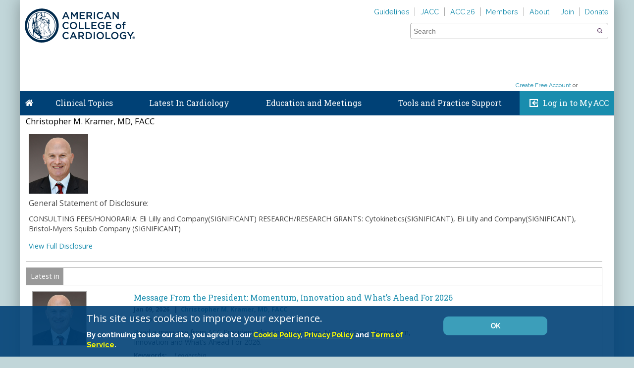

--- FILE ---
content_type: text/html; charset=utf-8
request_url: https://www.acc.org/Membership/Person?id=afae60fe-233e-4329-b46d-26622e4d0e44
body_size: 53017
content:

<!DOCTYPE html>
<html>
<head>
    <meta charset="utf-8" />
    <meta name="viewport" content="initial-scale=1.0, maximum-scale=2.0, width=device-width" />
    <meta name="apple-mobile-web-app-capable" content="yes" />
    <meta http-equiv="X-UA-Compatible" content="IE=edge" /><script type="text/javascript">window.NREUM||(NREUM={});NREUM.info = {"beacon":"bam.nr-data.net","errorBeacon":"bam.nr-data.net","licenseKey":"f048b8d2c5","applicationID":"24751956","transactionName":"MgQBMUIHWRdSVhBRDgtOLjNzSWQNR1AHVxMAIgwLRBRYCF9QFhcoCwUGHQ==","queueTime":0,"applicationTime":755,"agent":"","atts":"","sslForHttp":"true"}</script><script type="text/javascript">(window.NREUM||(NREUM={})).init={ajax:{deny_list:["bam.nr-data.net"]},feature_flags:["soft_nav"]};(window.NREUM||(NREUM={})).loader_config={xpid:"VQcEVVBaChACUFZXBggCUA==",licenseKey:"f048b8d2c5",applicationID:"24751956",browserID:"24752153"};;/*! For license information please see nr-loader-full-1.308.0.min.js.LICENSE.txt */
(()=>{var e,t,r={384:(e,t,r)=>{"use strict";r.d(t,{NT:()=>a,US:()=>u,Zm:()=>o,bQ:()=>d,dV:()=>c,pV:()=>l});var n=r(6154),i=r(1863),s=r(1910);const a={beacon:"bam.nr-data.net",errorBeacon:"bam.nr-data.net"};function o(){return n.gm.NREUM||(n.gm.NREUM={}),void 0===n.gm.newrelic&&(n.gm.newrelic=n.gm.NREUM),n.gm.NREUM}function c(){let e=o();return e.o||(e.o={ST:n.gm.setTimeout,SI:n.gm.setImmediate||n.gm.setInterval,CT:n.gm.clearTimeout,XHR:n.gm.XMLHttpRequest,REQ:n.gm.Request,EV:n.gm.Event,PR:n.gm.Promise,MO:n.gm.MutationObserver,FETCH:n.gm.fetch,WS:n.gm.WebSocket},(0,s.i)(...Object.values(e.o))),e}function d(e,t){let r=o();r.initializedAgents??={},t.initializedAt={ms:(0,i.t)(),date:new Date},r.initializedAgents[e]=t}function u(e,t){o()[e]=t}function l(){return function(){let e=o();const t=e.info||{};e.info={beacon:a.beacon,errorBeacon:a.errorBeacon,...t}}(),function(){let e=o();const t=e.init||{};e.init={...t}}(),c(),function(){let e=o();const t=e.loader_config||{};e.loader_config={...t}}(),o()}},782:(e,t,r)=>{"use strict";r.d(t,{T:()=>n});const n=r(860).K7.pageViewTiming},860:(e,t,r)=>{"use strict";r.d(t,{$J:()=>u,K7:()=>c,P3:()=>d,XX:()=>i,Yy:()=>o,df:()=>s,qY:()=>n,v4:()=>a});const n="events",i="jserrors",s="browser/blobs",a="rum",o="browser/logs",c={ajax:"ajax",genericEvents:"generic_events",jserrors:i,logging:"logging",metrics:"metrics",pageAction:"page_action",pageViewEvent:"page_view_event",pageViewTiming:"page_view_timing",sessionReplay:"session_replay",sessionTrace:"session_trace",softNav:"soft_navigations",spa:"spa"},d={[c.pageViewEvent]:1,[c.pageViewTiming]:2,[c.metrics]:3,[c.jserrors]:4,[c.spa]:5,[c.ajax]:6,[c.sessionTrace]:7,[c.softNav]:8,[c.sessionReplay]:9,[c.logging]:10,[c.genericEvents]:11},u={[c.pageViewEvent]:a,[c.pageViewTiming]:n,[c.ajax]:n,[c.spa]:n,[c.softNav]:n,[c.metrics]:i,[c.jserrors]:i,[c.sessionTrace]:s,[c.sessionReplay]:s,[c.logging]:o,[c.genericEvents]:"ins"}},944:(e,t,r)=>{"use strict";r.d(t,{R:()=>i});var n=r(3241);function i(e,t){"function"==typeof console.debug&&(console.debug("New Relic Warning: https://github.com/newrelic/newrelic-browser-agent/blob/main/docs/warning-codes.md#".concat(e),t),(0,n.W)({agentIdentifier:null,drained:null,type:"data",name:"warn",feature:"warn",data:{code:e,secondary:t}}))}},993:(e,t,r)=>{"use strict";r.d(t,{A$:()=>s,ET:()=>a,TZ:()=>o,p_:()=>i});var n=r(860);const i={ERROR:"ERROR",WARN:"WARN",INFO:"INFO",DEBUG:"DEBUG",TRACE:"TRACE"},s={OFF:0,ERROR:1,WARN:2,INFO:3,DEBUG:4,TRACE:5},a="log",o=n.K7.logging},1541:(e,t,r)=>{"use strict";r.d(t,{U:()=>i,f:()=>n});const n={MFE:"MFE",BA:"BA"};function i(e,t){if(2!==t?.harvestEndpointVersion)return{};const r=t.agentRef.runtime.appMetadata.agents[0].entityGuid;return e?{"source.id":e.id,"source.name":e.name,"source.type":e.type,"parent.id":e.parent?.id||r,"parent.type":e.parent?.type||n.BA}:{"entity.guid":r,appId:t.agentRef.info.applicationID}}},1687:(e,t,r)=>{"use strict";r.d(t,{Ak:()=>d,Ze:()=>h,x3:()=>u});var n=r(3241),i=r(7836),s=r(3606),a=r(860),o=r(2646);const c={};function d(e,t){const r={staged:!1,priority:a.P3[t]||0};l(e),c[e].get(t)||c[e].set(t,r)}function u(e,t){e&&c[e]&&(c[e].get(t)&&c[e].delete(t),p(e,t,!1),c[e].size&&f(e))}function l(e){if(!e)throw new Error("agentIdentifier required");c[e]||(c[e]=new Map)}function h(e="",t="feature",r=!1){if(l(e),!e||!c[e].get(t)||r)return p(e,t);c[e].get(t).staged=!0,f(e)}function f(e){const t=Array.from(c[e]);t.every(([e,t])=>t.staged)&&(t.sort((e,t)=>e[1].priority-t[1].priority),t.forEach(([t])=>{c[e].delete(t),p(e,t)}))}function p(e,t,r=!0){const a=e?i.ee.get(e):i.ee,c=s.i.handlers;if(!a.aborted&&a.backlog&&c){if((0,n.W)({agentIdentifier:e,type:"lifecycle",name:"drain",feature:t}),r){const e=a.backlog[t],r=c[t];if(r){for(let t=0;e&&t<e.length;++t)g(e[t],r);Object.entries(r).forEach(([e,t])=>{Object.values(t||{}).forEach(t=>{t[0]?.on&&t[0]?.context()instanceof o.y&&t[0].on(e,t[1])})})}}a.isolatedBacklog||delete c[t],a.backlog[t]=null,a.emit("drain-"+t,[])}}function g(e,t){var r=e[1];Object.values(t[r]||{}).forEach(t=>{var r=e[0];if(t[0]===r){var n=t[1],i=e[3],s=e[2];n.apply(i,s)}})}},1738:(e,t,r)=>{"use strict";r.d(t,{U:()=>f,Y:()=>h});var n=r(3241),i=r(9908),s=r(1863),a=r(944),o=r(5701),c=r(3969),d=r(8362),u=r(860),l=r(4261);function h(e,t,r,s){const h=s||r;!h||h[e]&&h[e]!==d.d.prototype[e]||(h[e]=function(){(0,i.p)(c.xV,["API/"+e+"/called"],void 0,u.K7.metrics,r.ee),(0,n.W)({agentIdentifier:r.agentIdentifier,drained:!!o.B?.[r.agentIdentifier],type:"data",name:"api",feature:l.Pl+e,data:{}});try{return t.apply(this,arguments)}catch(e){(0,a.R)(23,e)}})}function f(e,t,r,n,a){const o=e.info;null===r?delete o.jsAttributes[t]:o.jsAttributes[t]=r,(a||null===r)&&(0,i.p)(l.Pl+n,[(0,s.t)(),t,r],void 0,"session",e.ee)}},1741:(e,t,r)=>{"use strict";r.d(t,{W:()=>s});var n=r(944),i=r(4261);class s{#e(e,...t){if(this[e]!==s.prototype[e])return this[e](...t);(0,n.R)(35,e)}addPageAction(e,t){return this.#e(i.hG,e,t)}register(e){return this.#e(i.eY,e)}recordCustomEvent(e,t){return this.#e(i.fF,e,t)}setPageViewName(e,t){return this.#e(i.Fw,e,t)}setCustomAttribute(e,t,r){return this.#e(i.cD,e,t,r)}noticeError(e,t){return this.#e(i.o5,e,t)}setUserId(e,t=!1){return this.#e(i.Dl,e,t)}setApplicationVersion(e){return this.#e(i.nb,e)}setErrorHandler(e){return this.#e(i.bt,e)}addRelease(e,t){return this.#e(i.k6,e,t)}log(e,t){return this.#e(i.$9,e,t)}start(){return this.#e(i.d3)}finished(e){return this.#e(i.BL,e)}recordReplay(){return this.#e(i.CH)}pauseReplay(){return this.#e(i.Tb)}addToTrace(e){return this.#e(i.U2,e)}setCurrentRouteName(e){return this.#e(i.PA,e)}interaction(e){return this.#e(i.dT,e)}wrapLogger(e,t,r){return this.#e(i.Wb,e,t,r)}measure(e,t){return this.#e(i.V1,e,t)}consent(e){return this.#e(i.Pv,e)}}},1863:(e,t,r)=>{"use strict";function n(){return Math.floor(performance.now())}r.d(t,{t:()=>n})},1910:(e,t,r)=>{"use strict";r.d(t,{i:()=>s});var n=r(944);const i=new Map;function s(...e){return e.every(e=>{if(i.has(e))return i.get(e);const t="function"==typeof e?e.toString():"",r=t.includes("[native code]"),s=t.includes("nrWrapper");return r||s||(0,n.R)(64,e?.name||t),i.set(e,r),r})}},2555:(e,t,r)=>{"use strict";r.d(t,{D:()=>o,f:()=>a});var n=r(384),i=r(8122);const s={beacon:n.NT.beacon,errorBeacon:n.NT.errorBeacon,licenseKey:void 0,applicationID:void 0,sa:void 0,queueTime:void 0,applicationTime:void 0,ttGuid:void 0,user:void 0,account:void 0,product:void 0,extra:void 0,jsAttributes:{},userAttributes:void 0,atts:void 0,transactionName:void 0,tNamePlain:void 0};function a(e){try{return!!e.licenseKey&&!!e.errorBeacon&&!!e.applicationID}catch(e){return!1}}const o=e=>(0,i.a)(e,s)},2614:(e,t,r)=>{"use strict";r.d(t,{BB:()=>a,H3:()=>n,g:()=>d,iL:()=>c,tS:()=>o,uh:()=>i,wk:()=>s});const n="NRBA",i="SESSION",s=144e5,a=18e5,o={STARTED:"session-started",PAUSE:"session-pause",RESET:"session-reset",RESUME:"session-resume",UPDATE:"session-update"},c={SAME_TAB:"same-tab",CROSS_TAB:"cross-tab"},d={OFF:0,FULL:1,ERROR:2}},2646:(e,t,r)=>{"use strict";r.d(t,{y:()=>n});class n{constructor(e){this.contextId=e}}},2843:(e,t,r)=>{"use strict";r.d(t,{G:()=>s,u:()=>i});var n=r(3878);function i(e,t=!1,r,i){(0,n.DD)("visibilitychange",function(){if(t)return void("hidden"===document.visibilityState&&e());e(document.visibilityState)},r,i)}function s(e,t,r){(0,n.sp)("pagehide",e,t,r)}},3241:(e,t,r)=>{"use strict";r.d(t,{W:()=>s});var n=r(6154);const i="newrelic";function s(e={}){try{n.gm.dispatchEvent(new CustomEvent(i,{detail:e}))}catch(e){}}},3304:(e,t,r)=>{"use strict";r.d(t,{A:()=>s});var n=r(7836);const i=()=>{const e=new WeakSet;return(t,r)=>{if("object"==typeof r&&null!==r){if(e.has(r))return;e.add(r)}return r}};function s(e){try{return JSON.stringify(e,i())??""}catch(e){try{n.ee.emit("internal-error",[e])}catch(e){}return""}}},3333:(e,t,r)=>{"use strict";r.d(t,{$v:()=>u,TZ:()=>n,Xh:()=>c,Zp:()=>i,kd:()=>d,mq:()=>o,nf:()=>a,qN:()=>s});const n=r(860).K7.genericEvents,i=["auxclick","click","copy","keydown","paste","scrollend"],s=["focus","blur"],a=4,o=1e3,c=2e3,d=["PageAction","UserAction","BrowserPerformance"],u={RESOURCES:"experimental.resources",REGISTER:"register"}},3434:(e,t,r)=>{"use strict";r.d(t,{Jt:()=>s,YM:()=>d});var n=r(7836),i=r(5607);const s="nr@original:".concat(i.W),a=50;var o=Object.prototype.hasOwnProperty,c=!1;function d(e,t){return e||(e=n.ee),r.inPlace=function(e,t,n,i,s){n||(n="");const a="-"===n.charAt(0);for(let o=0;o<t.length;o++){const c=t[o],d=e[c];l(d)||(e[c]=r(d,a?c+n:n,i,c,s))}},r.flag=s,r;function r(t,r,n,c,d){return l(t)?t:(r||(r=""),nrWrapper[s]=t,function(e,t,r){if(Object.defineProperty&&Object.keys)try{return Object.keys(e).forEach(function(r){Object.defineProperty(t,r,{get:function(){return e[r]},set:function(t){return e[r]=t,t}})}),t}catch(e){u([e],r)}for(var n in e)o.call(e,n)&&(t[n]=e[n])}(t,nrWrapper,e),nrWrapper);function nrWrapper(){var s,o,l,h;let f;try{o=this,s=[...arguments],l="function"==typeof n?n(s,o):n||{}}catch(t){u([t,"",[s,o,c],l],e)}i(r+"start",[s,o,c],l,d);const p=performance.now();let g;try{return h=t.apply(o,s),g=performance.now(),h}catch(e){throw g=performance.now(),i(r+"err",[s,o,e],l,d),f=e,f}finally{const e=g-p,t={start:p,end:g,duration:e,isLongTask:e>=a,methodName:c,thrownError:f};t.isLongTask&&i("long-task",[t,o],l,d),i(r+"end",[s,o,h],l,d)}}}function i(r,n,i,s){if(!c||t){var a=c;c=!0;try{e.emit(r,n,i,t,s)}catch(t){u([t,r,n,i],e)}c=a}}}function u(e,t){t||(t=n.ee);try{t.emit("internal-error",e)}catch(e){}}function l(e){return!(e&&"function"==typeof e&&e.apply&&!e[s])}},3606:(e,t,r)=>{"use strict";r.d(t,{i:()=>s});var n=r(9908);s.on=a;var i=s.handlers={};function s(e,t,r,s){a(s||n.d,i,e,t,r)}function a(e,t,r,i,s){s||(s="feature"),e||(e=n.d);var a=t[s]=t[s]||{};(a[r]=a[r]||[]).push([e,i])}},3738:(e,t,r)=>{"use strict";r.d(t,{He:()=>i,Kp:()=>o,Lc:()=>d,Rz:()=>u,TZ:()=>n,bD:()=>s,d3:()=>a,jx:()=>l,sl:()=>h,uP:()=>c});const n=r(860).K7.sessionTrace,i="bstResource",s="resource",a="-start",o="-end",c="fn"+a,d="fn"+o,u="pushState",l=1e3,h=3e4},3785:(e,t,r)=>{"use strict";r.d(t,{R:()=>c,b:()=>d});var n=r(9908),i=r(1863),s=r(860),a=r(3969),o=r(993);function c(e,t,r={},c=o.p_.INFO,d=!0,u,l=(0,i.t)()){(0,n.p)(a.xV,["API/logging/".concat(c.toLowerCase(),"/called")],void 0,s.K7.metrics,e),(0,n.p)(o.ET,[l,t,r,c,d,u],void 0,s.K7.logging,e)}function d(e){return"string"==typeof e&&Object.values(o.p_).some(t=>t===e.toUpperCase().trim())}},3878:(e,t,r)=>{"use strict";function n(e,t){return{capture:e,passive:!1,signal:t}}function i(e,t,r=!1,i){window.addEventListener(e,t,n(r,i))}function s(e,t,r=!1,i){document.addEventListener(e,t,n(r,i))}r.d(t,{DD:()=>s,jT:()=>n,sp:()=>i})},3969:(e,t,r)=>{"use strict";r.d(t,{TZ:()=>n,XG:()=>o,rs:()=>i,xV:()=>a,z_:()=>s});const n=r(860).K7.metrics,i="sm",s="cm",a="storeSupportabilityMetrics",o="storeEventMetrics"},4234:(e,t,r)=>{"use strict";r.d(t,{W:()=>s});var n=r(7836),i=r(1687);class s{constructor(e,t){this.agentIdentifier=e,this.ee=n.ee.get(e),this.featureName=t,this.blocked=!1}deregisterDrain(){(0,i.x3)(this.agentIdentifier,this.featureName)}}},4261:(e,t,r)=>{"use strict";r.d(t,{$9:()=>d,BL:()=>o,CH:()=>f,Dl:()=>w,Fw:()=>y,PA:()=>m,Pl:()=>n,Pv:()=>T,Tb:()=>l,U2:()=>s,V1:()=>E,Wb:()=>x,bt:()=>b,cD:()=>v,d3:()=>R,dT:()=>c,eY:()=>p,fF:()=>h,hG:()=>i,k6:()=>a,nb:()=>g,o5:()=>u});const n="api-",i="addPageAction",s="addToTrace",a="addRelease",o="finished",c="interaction",d="log",u="noticeError",l="pauseReplay",h="recordCustomEvent",f="recordReplay",p="register",g="setApplicationVersion",m="setCurrentRouteName",v="setCustomAttribute",b="setErrorHandler",y="setPageViewName",w="setUserId",R="start",x="wrapLogger",E="measure",T="consent"},5205:(e,t,r)=>{"use strict";r.d(t,{j:()=>S});var n=r(384),i=r(1741);var s=r(2555),a=r(3333);const o=e=>{if(!e||"string"!=typeof e)return!1;try{document.createDocumentFragment().querySelector(e)}catch{return!1}return!0};var c=r(2614),d=r(944),u=r(8122);const l="[data-nr-mask]",h=e=>(0,u.a)(e,(()=>{const e={feature_flags:[],experimental:{allow_registered_children:!1,resources:!1},mask_selector:"*",block_selector:"[data-nr-block]",mask_input_options:{color:!1,date:!1,"datetime-local":!1,email:!1,month:!1,number:!1,range:!1,search:!1,tel:!1,text:!1,time:!1,url:!1,week:!1,textarea:!1,select:!1,password:!0}};return{ajax:{deny_list:void 0,block_internal:!0,enabled:!0,autoStart:!0},api:{get allow_registered_children(){return e.feature_flags.includes(a.$v.REGISTER)||e.experimental.allow_registered_children},set allow_registered_children(t){e.experimental.allow_registered_children=t},duplicate_registered_data:!1},browser_consent_mode:{enabled:!1},distributed_tracing:{enabled:void 0,exclude_newrelic_header:void 0,cors_use_newrelic_header:void 0,cors_use_tracecontext_headers:void 0,allowed_origins:void 0},get feature_flags(){return e.feature_flags},set feature_flags(t){e.feature_flags=t},generic_events:{enabled:!0,autoStart:!0},harvest:{interval:30},jserrors:{enabled:!0,autoStart:!0},logging:{enabled:!0,autoStart:!0},metrics:{enabled:!0,autoStart:!0},obfuscate:void 0,page_action:{enabled:!0},page_view_event:{enabled:!0,autoStart:!0},page_view_timing:{enabled:!0,autoStart:!0},performance:{capture_marks:!1,capture_measures:!1,capture_detail:!0,resources:{get enabled(){return e.feature_flags.includes(a.$v.RESOURCES)||e.experimental.resources},set enabled(t){e.experimental.resources=t},asset_types:[],first_party_domains:[],ignore_newrelic:!0}},privacy:{cookies_enabled:!0},proxy:{assets:void 0,beacon:void 0},session:{expiresMs:c.wk,inactiveMs:c.BB},session_replay:{autoStart:!0,enabled:!1,preload:!1,sampling_rate:10,error_sampling_rate:100,collect_fonts:!1,inline_images:!1,fix_stylesheets:!0,mask_all_inputs:!0,get mask_text_selector(){return e.mask_selector},set mask_text_selector(t){o(t)?e.mask_selector="".concat(t,",").concat(l):""===t||null===t?e.mask_selector=l:(0,d.R)(5,t)},get block_class(){return"nr-block"},get ignore_class(){return"nr-ignore"},get mask_text_class(){return"nr-mask"},get block_selector(){return e.block_selector},set block_selector(t){o(t)?e.block_selector+=",".concat(t):""!==t&&(0,d.R)(6,t)},get mask_input_options(){return e.mask_input_options},set mask_input_options(t){t&&"object"==typeof t?e.mask_input_options={...t,password:!0}:(0,d.R)(7,t)}},session_trace:{enabled:!0,autoStart:!0},soft_navigations:{enabled:!0,autoStart:!0},spa:{enabled:!0,autoStart:!0},ssl:void 0,user_actions:{enabled:!0,elementAttributes:["id","className","tagName","type"]}}})());var f=r(6154),p=r(9324);let g=0;const m={buildEnv:p.F3,distMethod:p.Xs,version:p.xv,originTime:f.WN},v={consented:!1},b={appMetadata:{},get consented(){return this.session?.state?.consent||v.consented},set consented(e){v.consented=e},customTransaction:void 0,denyList:void 0,disabled:!1,harvester:void 0,isolatedBacklog:!1,isRecording:!1,loaderType:void 0,maxBytes:3e4,obfuscator:void 0,onerror:void 0,ptid:void 0,releaseIds:{},session:void 0,timeKeeper:void 0,registeredEntities:[],jsAttributesMetadata:{bytes:0},get harvestCount(){return++g}},y=e=>{const t=(0,u.a)(e,b),r=Object.keys(m).reduce((e,t)=>(e[t]={value:m[t],writable:!1,configurable:!0,enumerable:!0},e),{});return Object.defineProperties(t,r)};var w=r(5701);const R=e=>{const t=e.startsWith("http");e+="/",r.p=t?e:"https://"+e};var x=r(7836),E=r(3241);const T={accountID:void 0,trustKey:void 0,agentID:void 0,licenseKey:void 0,applicationID:void 0,xpid:void 0},A=e=>(0,u.a)(e,T),_=new Set;function S(e,t={},r,a){let{init:o,info:c,loader_config:d,runtime:u={},exposed:l=!0}=t;if(!c){const e=(0,n.pV)();o=e.init,c=e.info,d=e.loader_config}e.init=h(o||{}),e.loader_config=A(d||{}),c.jsAttributes??={},f.bv&&(c.jsAttributes.isWorker=!0),e.info=(0,s.D)(c);const p=e.init,g=[c.beacon,c.errorBeacon];_.has(e.agentIdentifier)||(p.proxy.assets&&(R(p.proxy.assets),g.push(p.proxy.assets)),p.proxy.beacon&&g.push(p.proxy.beacon),e.beacons=[...g],function(e){const t=(0,n.pV)();Object.getOwnPropertyNames(i.W.prototype).forEach(r=>{const n=i.W.prototype[r];if("function"!=typeof n||"constructor"===n)return;let s=t[r];e[r]&&!1!==e.exposed&&"micro-agent"!==e.runtime?.loaderType&&(t[r]=(...t)=>{const n=e[r](...t);return s?s(...t):n})})}(e),(0,n.US)("activatedFeatures",w.B)),u.denyList=[...p.ajax.deny_list||[],...p.ajax.block_internal?g:[]],u.ptid=e.agentIdentifier,u.loaderType=r,e.runtime=y(u),_.has(e.agentIdentifier)||(e.ee=x.ee.get(e.agentIdentifier),e.exposed=l,(0,E.W)({agentIdentifier:e.agentIdentifier,drained:!!w.B?.[e.agentIdentifier],type:"lifecycle",name:"initialize",feature:void 0,data:e.config})),_.add(e.agentIdentifier)}},5270:(e,t,r)=>{"use strict";r.d(t,{Aw:()=>a,SR:()=>s,rF:()=>o});var n=r(384),i=r(7767);function s(e){return!!(0,n.dV)().o.MO&&(0,i.V)(e)&&!0===e?.session_trace.enabled}function a(e){return!0===e?.session_replay.preload&&s(e)}function o(e,t){try{if("string"==typeof t?.type){if("password"===t.type.toLowerCase())return"*".repeat(e?.length||0);if(void 0!==t?.dataset?.nrUnmask||t?.classList?.contains("nr-unmask"))return e}}catch(e){}return"string"==typeof e?e.replace(/[\S]/g,"*"):"*".repeat(e?.length||0)}},5289:(e,t,r)=>{"use strict";r.d(t,{GG:()=>a,Qr:()=>c,sB:()=>o});var n=r(3878),i=r(6389);function s(){return"undefined"==typeof document||"complete"===document.readyState}function a(e,t){if(s())return e();const r=(0,i.J)(e),a=setInterval(()=>{s()&&(clearInterval(a),r())},500);(0,n.sp)("load",r,t)}function o(e){if(s())return e();(0,n.DD)("DOMContentLoaded",e)}function c(e){if(s())return e();(0,n.sp)("popstate",e)}},5607:(e,t,r)=>{"use strict";r.d(t,{W:()=>n});const n=(0,r(9566).bz)()},5701:(e,t,r)=>{"use strict";r.d(t,{B:()=>s,t:()=>a});var n=r(3241);const i=new Set,s={};function a(e,t){const r=t.agentIdentifier;s[r]??={},e&&"object"==typeof e&&(i.has(r)||(t.ee.emit("rumresp",[e]),s[r]=e,i.add(r),(0,n.W)({agentIdentifier:r,loaded:!0,drained:!0,type:"lifecycle",name:"load",feature:void 0,data:e})))}},6154:(e,t,r)=>{"use strict";r.d(t,{OF:()=>d,RI:()=>i,WN:()=>h,bv:()=>s,eN:()=>f,gm:()=>a,lR:()=>l,m:()=>c,mw:()=>o,sb:()=>u});var n=r(1863);const i="undefined"!=typeof window&&!!window.document,s="undefined"!=typeof WorkerGlobalScope&&("undefined"!=typeof self&&self instanceof WorkerGlobalScope&&self.navigator instanceof WorkerNavigator||"undefined"!=typeof globalThis&&globalThis instanceof WorkerGlobalScope&&globalThis.navigator instanceof WorkerNavigator),a=i?window:"undefined"!=typeof WorkerGlobalScope&&("undefined"!=typeof self&&self instanceof WorkerGlobalScope&&self||"undefined"!=typeof globalThis&&globalThis instanceof WorkerGlobalScope&&globalThis),o=Boolean("hidden"===a?.document?.visibilityState),c=""+a?.location,d=/iPad|iPhone|iPod/.test(a.navigator?.userAgent),u=d&&"undefined"==typeof SharedWorker,l=(()=>{const e=a.navigator?.userAgent?.match(/Firefox[/\s](\d+\.\d+)/);return Array.isArray(e)&&e.length>=2?+e[1]:0})(),h=Date.now()-(0,n.t)(),f=()=>"undefined"!=typeof PerformanceNavigationTiming&&a?.performance?.getEntriesByType("navigation")?.[0]?.responseStart},6344:(e,t,r)=>{"use strict";r.d(t,{BB:()=>u,Qb:()=>l,TZ:()=>i,Ug:()=>a,Vh:()=>s,_s:()=>o,bc:()=>d,yP:()=>c});var n=r(2614);const i=r(860).K7.sessionReplay,s="errorDuringReplay",a=.12,o={DomContentLoaded:0,Load:1,FullSnapshot:2,IncrementalSnapshot:3,Meta:4,Custom:5},c={[n.g.ERROR]:15e3,[n.g.FULL]:3e5,[n.g.OFF]:0},d={RESET:{message:"Session was reset",sm:"Reset"},IMPORT:{message:"Recorder failed to import",sm:"Import"},TOO_MANY:{message:"429: Too Many Requests",sm:"Too-Many"},TOO_BIG:{message:"Payload was too large",sm:"Too-Big"},CROSS_TAB:{message:"Session Entity was set to OFF on another tab",sm:"Cross-Tab"},ENTITLEMENTS:{message:"Session Replay is not allowed and will not be started",sm:"Entitlement"}},u=5e3,l={API:"api",RESUME:"resume",SWITCH_TO_FULL:"switchToFull",INITIALIZE:"initialize",PRELOAD:"preload"}},6389:(e,t,r)=>{"use strict";function n(e,t=500,r={}){const n=r?.leading||!1;let i;return(...r)=>{n&&void 0===i&&(e.apply(this,r),i=setTimeout(()=>{i=clearTimeout(i)},t)),n||(clearTimeout(i),i=setTimeout(()=>{e.apply(this,r)},t))}}function i(e){let t=!1;return(...r)=>{t||(t=!0,e.apply(this,r))}}r.d(t,{J:()=>i,s:()=>n})},6630:(e,t,r)=>{"use strict";r.d(t,{T:()=>n});const n=r(860).K7.pageViewEvent},6774:(e,t,r)=>{"use strict";r.d(t,{T:()=>n});const n=r(860).K7.jserrors},7295:(e,t,r)=>{"use strict";r.d(t,{Xv:()=>a,gX:()=>i,iW:()=>s});var n=[];function i(e){if(!e||s(e))return!1;if(0===n.length)return!0;if("*"===n[0].hostname)return!1;for(var t=0;t<n.length;t++){var r=n[t];if(r.hostname.test(e.hostname)&&r.pathname.test(e.pathname))return!1}return!0}function s(e){return void 0===e.hostname}function a(e){if(n=[],e&&e.length)for(var t=0;t<e.length;t++){let r=e[t];if(!r)continue;if("*"===r)return void(n=[{hostname:"*"}]);0===r.indexOf("http://")?r=r.substring(7):0===r.indexOf("https://")&&(r=r.substring(8));const i=r.indexOf("/");let s,a;i>0?(s=r.substring(0,i),a=r.substring(i)):(s=r,a="*");let[c]=s.split(":");n.push({hostname:o(c),pathname:o(a,!0)})}}function o(e,t=!1){const r=e.replace(/[.+?^${}()|[\]\\]/g,e=>"\\"+e).replace(/\*/g,".*?");return new RegExp((t?"^":"")+r+"$")}},7485:(e,t,r)=>{"use strict";r.d(t,{D:()=>i});var n=r(6154);function i(e){if(0===(e||"").indexOf("data:"))return{protocol:"data"};try{const t=new URL(e,location.href),r={port:t.port,hostname:t.hostname,pathname:t.pathname,search:t.search,protocol:t.protocol.slice(0,t.protocol.indexOf(":")),sameOrigin:t.protocol===n.gm?.location?.protocol&&t.host===n.gm?.location?.host};return r.port&&""!==r.port||("http:"===t.protocol&&(r.port="80"),"https:"===t.protocol&&(r.port="443")),r.pathname&&""!==r.pathname?r.pathname.startsWith("/")||(r.pathname="/".concat(r.pathname)):r.pathname="/",r}catch(e){return{}}}},7699:(e,t,r)=>{"use strict";r.d(t,{It:()=>s,KC:()=>o,No:()=>i,qh:()=>a});var n=r(860);const i=16e3,s=1e6,a="SESSION_ERROR",o={[n.K7.logging]:!0,[n.K7.genericEvents]:!1,[n.K7.jserrors]:!1,[n.K7.ajax]:!1}},7767:(e,t,r)=>{"use strict";r.d(t,{V:()=>i});var n=r(6154);const i=e=>n.RI&&!0===e?.privacy.cookies_enabled},7836:(e,t,r)=>{"use strict";r.d(t,{P:()=>o,ee:()=>c});var n=r(384),i=r(8990),s=r(2646),a=r(5607);const o="nr@context:".concat(a.W),c=function e(t,r){var n={},a={},u={},l=!1;try{l=16===r.length&&d.initializedAgents?.[r]?.runtime.isolatedBacklog}catch(e){}var h={on:p,addEventListener:p,removeEventListener:function(e,t){var r=n[e];if(!r)return;for(var i=0;i<r.length;i++)r[i]===t&&r.splice(i,1)},emit:function(e,r,n,i,s){!1!==s&&(s=!0);if(c.aborted&&!i)return;t&&s&&t.emit(e,r,n);var o=f(n);g(e).forEach(e=>{e.apply(o,r)});var d=v()[a[e]];d&&d.push([h,e,r,o]);return o},get:m,listeners:g,context:f,buffer:function(e,t){const r=v();if(t=t||"feature",h.aborted)return;Object.entries(e||{}).forEach(([e,n])=>{a[n]=t,t in r||(r[t]=[])})},abort:function(){h._aborted=!0,Object.keys(h.backlog).forEach(e=>{delete h.backlog[e]})},isBuffering:function(e){return!!v()[a[e]]},debugId:r,backlog:l?{}:t&&"object"==typeof t.backlog?t.backlog:{},isolatedBacklog:l};return Object.defineProperty(h,"aborted",{get:()=>{let e=h._aborted||!1;return e||(t&&(e=t.aborted),e)}}),h;function f(e){return e&&e instanceof s.y?e:e?(0,i.I)(e,o,()=>new s.y(o)):new s.y(o)}function p(e,t){n[e]=g(e).concat(t)}function g(e){return n[e]||[]}function m(t){return u[t]=u[t]||e(h,t)}function v(){return h.backlog}}(void 0,"globalEE"),d=(0,n.Zm)();d.ee||(d.ee=c)},8122:(e,t,r)=>{"use strict";r.d(t,{a:()=>i});var n=r(944);function i(e,t){try{if(!e||"object"!=typeof e)return(0,n.R)(3);if(!t||"object"!=typeof t)return(0,n.R)(4);const r=Object.create(Object.getPrototypeOf(t),Object.getOwnPropertyDescriptors(t)),s=0===Object.keys(r).length?e:r;for(let a in s)if(void 0!==e[a])try{if(null===e[a]){r[a]=null;continue}Array.isArray(e[a])&&Array.isArray(t[a])?r[a]=Array.from(new Set([...e[a],...t[a]])):"object"==typeof e[a]&&"object"==typeof t[a]?r[a]=i(e[a],t[a]):r[a]=e[a]}catch(e){r[a]||(0,n.R)(1,e)}return r}catch(e){(0,n.R)(2,e)}}},8139:(e,t,r)=>{"use strict";r.d(t,{u:()=>h});var n=r(7836),i=r(3434),s=r(8990),a=r(6154);const o={},c=a.gm.XMLHttpRequest,d="addEventListener",u="removeEventListener",l="nr@wrapped:".concat(n.P);function h(e){var t=function(e){return(e||n.ee).get("events")}(e);if(o[t.debugId]++)return t;o[t.debugId]=1;var r=(0,i.YM)(t,!0);function h(e){r.inPlace(e,[d,u],"-",p)}function p(e,t){return e[1]}return"getPrototypeOf"in Object&&(a.RI&&f(document,h),c&&f(c.prototype,h),f(a.gm,h)),t.on(d+"-start",function(e,t){var n=e[1];if(null!==n&&("function"==typeof n||"object"==typeof n)&&"newrelic"!==e[0]){var i=(0,s.I)(n,l,function(){var e={object:function(){if("function"!=typeof n.handleEvent)return;return n.handleEvent.apply(n,arguments)},function:n}[typeof n];return e?r(e,"fn-",null,e.name||"anonymous"):n});this.wrapped=e[1]=i}}),t.on(u+"-start",function(e){e[1]=this.wrapped||e[1]}),t}function f(e,t,...r){let n=e;for(;"object"==typeof n&&!Object.prototype.hasOwnProperty.call(n,d);)n=Object.getPrototypeOf(n);n&&t(n,...r)}},8362:(e,t,r)=>{"use strict";r.d(t,{d:()=>s});var n=r(9566),i=r(1741);class s extends i.W{agentIdentifier=(0,n.LA)(16)}},8374:(e,t,r)=>{r.nc=(()=>{try{return document?.currentScript?.nonce}catch(e){}return""})()},8990:(e,t,r)=>{"use strict";r.d(t,{I:()=>i});var n=Object.prototype.hasOwnProperty;function i(e,t,r){if(n.call(e,t))return e[t];var i=r();if(Object.defineProperty&&Object.keys)try{return Object.defineProperty(e,t,{value:i,writable:!0,enumerable:!1}),i}catch(e){}return e[t]=i,i}},9119:(e,t,r)=>{"use strict";r.d(t,{L:()=>s});var n=/([^?#]*)[^#]*(#[^?]*|$).*/,i=/([^?#]*)().*/;function s(e,t){return e?e.replace(t?n:i,"$1$2"):e}},9300:(e,t,r)=>{"use strict";r.d(t,{T:()=>n});const n=r(860).K7.ajax},9324:(e,t,r)=>{"use strict";r.d(t,{AJ:()=>a,F3:()=>i,Xs:()=>s,Yq:()=>o,xv:()=>n});const n="1.308.0",i="PROD",s="CDN",a="@newrelic/rrweb",o="1.0.1"},9566:(e,t,r)=>{"use strict";r.d(t,{LA:()=>o,ZF:()=>c,bz:()=>a,el:()=>d});var n=r(6154);const i="xxxxxxxx-xxxx-4xxx-yxxx-xxxxxxxxxxxx";function s(e,t){return e?15&e[t]:16*Math.random()|0}function a(){const e=n.gm?.crypto||n.gm?.msCrypto;let t,r=0;return e&&e.getRandomValues&&(t=e.getRandomValues(new Uint8Array(30))),i.split("").map(e=>"x"===e?s(t,r++).toString(16):"y"===e?(3&s()|8).toString(16):e).join("")}function o(e){const t=n.gm?.crypto||n.gm?.msCrypto;let r,i=0;t&&t.getRandomValues&&(r=t.getRandomValues(new Uint8Array(e)));const a=[];for(var o=0;o<e;o++)a.push(s(r,i++).toString(16));return a.join("")}function c(){return o(16)}function d(){return o(32)}},9908:(e,t,r)=>{"use strict";r.d(t,{d:()=>n,p:()=>i});var n=r(7836).ee.get("handle");function i(e,t,r,i,s){s?(s.buffer([e],i),s.emit(e,t,r)):(n.buffer([e],i),n.emit(e,t,r))}}},n={};function i(e){var t=n[e];if(void 0!==t)return t.exports;var s=n[e]={exports:{}};return r[e](s,s.exports,i),s.exports}i.m=r,i.d=(e,t)=>{for(var r in t)i.o(t,r)&&!i.o(e,r)&&Object.defineProperty(e,r,{enumerable:!0,get:t[r]})},i.f={},i.e=e=>Promise.all(Object.keys(i.f).reduce((t,r)=>(i.f[r](e,t),t),[])),i.u=e=>({95:"nr-full-compressor",222:"nr-full-recorder",891:"nr-full"}[e]+"-1.308.0.min.js"),i.o=(e,t)=>Object.prototype.hasOwnProperty.call(e,t),e={},t="NRBA-1.308.0.PROD:",i.l=(r,n,s,a)=>{if(e[r])e[r].push(n);else{var o,c;if(void 0!==s)for(var d=document.getElementsByTagName("script"),u=0;u<d.length;u++){var l=d[u];if(l.getAttribute("src")==r||l.getAttribute("data-webpack")==t+s){o=l;break}}if(!o){c=!0;var h={891:"sha512-fcveNDcpRQS9OweGhN4uJe88Qmg+EVyH6j/wngwL2Le0m7LYyz7q+JDx7KBxsdDF4TaPVsSmHg12T3pHwdLa7w==",222:"sha512-O8ZzdvgB4fRyt7k2Qrr4STpR+tCA2mcQEig6/dP3rRy9uEx1CTKQ6cQ7Src0361y7xS434ua+zIPo265ZpjlEg==",95:"sha512-jDWejat/6/UDex/9XjYoPPmpMPuEvBCSuCg/0tnihjbn5bh9mP3An0NzFV9T5Tc+3kKhaXaZA8UIKPAanD2+Gw=="};(o=document.createElement("script")).charset="utf-8",i.nc&&o.setAttribute("nonce",i.nc),o.setAttribute("data-webpack",t+s),o.src=r,0!==o.src.indexOf(window.location.origin+"/")&&(o.crossOrigin="anonymous"),h[a]&&(o.integrity=h[a])}e[r]=[n];var f=(t,n)=>{o.onerror=o.onload=null,clearTimeout(p);var i=e[r];if(delete e[r],o.parentNode&&o.parentNode.removeChild(o),i&&i.forEach(e=>e(n)),t)return t(n)},p=setTimeout(f.bind(null,void 0,{type:"timeout",target:o}),12e4);o.onerror=f.bind(null,o.onerror),o.onload=f.bind(null,o.onload),c&&document.head.appendChild(o)}},i.r=e=>{"undefined"!=typeof Symbol&&Symbol.toStringTag&&Object.defineProperty(e,Symbol.toStringTag,{value:"Module"}),Object.defineProperty(e,"__esModule",{value:!0})},i.p="https://js-agent.newrelic.com/",(()=>{var e={85:0,959:0};i.f.j=(t,r)=>{var n=i.o(e,t)?e[t]:void 0;if(0!==n)if(n)r.push(n[2]);else{var s=new Promise((r,i)=>n=e[t]=[r,i]);r.push(n[2]=s);var a=i.p+i.u(t),o=new Error;i.l(a,r=>{if(i.o(e,t)&&(0!==(n=e[t])&&(e[t]=void 0),n)){var s=r&&("load"===r.type?"missing":r.type),a=r&&r.target&&r.target.src;o.message="Loading chunk "+t+" failed: ("+s+": "+a+")",o.name="ChunkLoadError",o.type=s,o.request=a,n[1](o)}},"chunk-"+t,t)}};var t=(t,r)=>{var n,s,[a,o,c]=r,d=0;if(a.some(t=>0!==e[t])){for(n in o)i.o(o,n)&&(i.m[n]=o[n]);if(c)c(i)}for(t&&t(r);d<a.length;d++)s=a[d],i.o(e,s)&&e[s]&&e[s][0](),e[s]=0},r=self["webpackChunk:NRBA-1.308.0.PROD"]=self["webpackChunk:NRBA-1.308.0.PROD"]||[];r.forEach(t.bind(null,0)),r.push=t.bind(null,r.push.bind(r))})(),(()=>{"use strict";i(8374);var e=i(8362),t=i(860);const r=Object.values(t.K7);var n=i(5205);var s=i(9908),a=i(1863),o=i(4261),c=i(1738);var d=i(1687),u=i(4234),l=i(5289),h=i(6154),f=i(944),p=i(5270),g=i(7767),m=i(6389),v=i(7699);class b extends u.W{constructor(e,t){super(e.agentIdentifier,t),this.agentRef=e,this.abortHandler=void 0,this.featAggregate=void 0,this.loadedSuccessfully=void 0,this.onAggregateImported=new Promise(e=>{this.loadedSuccessfully=e}),this.deferred=Promise.resolve(),!1===e.init[this.featureName].autoStart?this.deferred=new Promise((t,r)=>{this.ee.on("manual-start-all",(0,m.J)(()=>{(0,d.Ak)(e.agentIdentifier,this.featureName),t()}))}):(0,d.Ak)(e.agentIdentifier,t)}importAggregator(e,t,r={}){if(this.featAggregate)return;const n=async()=>{let n;await this.deferred;try{if((0,g.V)(e.init)){const{setupAgentSession:t}=await i.e(891).then(i.bind(i,8766));n=t(e)}}catch(e){(0,f.R)(20,e),this.ee.emit("internal-error",[e]),(0,s.p)(v.qh,[e],void 0,this.featureName,this.ee)}try{if(!this.#t(this.featureName,n,e.init))return(0,d.Ze)(this.agentIdentifier,this.featureName),void this.loadedSuccessfully(!1);const{Aggregate:i}=await t();this.featAggregate=new i(e,r),e.runtime.harvester.initializedAggregates.push(this.featAggregate),this.loadedSuccessfully(!0)}catch(e){(0,f.R)(34,e),this.abortHandler?.(),(0,d.Ze)(this.agentIdentifier,this.featureName,!0),this.loadedSuccessfully(!1),this.ee&&this.ee.abort()}};h.RI?(0,l.GG)(()=>n(),!0):n()}#t(e,r,n){if(this.blocked)return!1;switch(e){case t.K7.sessionReplay:return(0,p.SR)(n)&&!!r;case t.K7.sessionTrace:return!!r;default:return!0}}}var y=i(6630),w=i(2614),R=i(3241);class x extends b{static featureName=y.T;constructor(e){var t;super(e,y.T),this.setupInspectionEvents(e.agentIdentifier),t=e,(0,c.Y)(o.Fw,function(e,r){"string"==typeof e&&("/"!==e.charAt(0)&&(e="/"+e),t.runtime.customTransaction=(r||"http://custom.transaction")+e,(0,s.p)(o.Pl+o.Fw,[(0,a.t)()],void 0,void 0,t.ee))},t),this.importAggregator(e,()=>i.e(891).then(i.bind(i,3718)))}setupInspectionEvents(e){const t=(t,r)=>{t&&(0,R.W)({agentIdentifier:e,timeStamp:t.timeStamp,loaded:"complete"===t.target.readyState,type:"window",name:r,data:t.target.location+""})};(0,l.sB)(e=>{t(e,"DOMContentLoaded")}),(0,l.GG)(e=>{t(e,"load")}),(0,l.Qr)(e=>{t(e,"navigate")}),this.ee.on(w.tS.UPDATE,(t,r)=>{(0,R.W)({agentIdentifier:e,type:"lifecycle",name:"session",data:r})})}}var E=i(384);class T extends e.d{constructor(e){var t;(super(),h.gm)?(this.features={},(0,E.bQ)(this.agentIdentifier,this),this.desiredFeatures=new Set(e.features||[]),this.desiredFeatures.add(x),(0,n.j)(this,e,e.loaderType||"agent"),t=this,(0,c.Y)(o.cD,function(e,r,n=!1){if("string"==typeof e){if(["string","number","boolean"].includes(typeof r)||null===r)return(0,c.U)(t,e,r,o.cD,n);(0,f.R)(40,typeof r)}else(0,f.R)(39,typeof e)},t),function(e){(0,c.Y)(o.Dl,function(t,r=!1){if("string"!=typeof t&&null!==t)return void(0,f.R)(41,typeof t);const n=e.info.jsAttributes["enduser.id"];r&&null!=n&&n!==t?(0,s.p)(o.Pl+"setUserIdAndResetSession",[t],void 0,"session",e.ee):(0,c.U)(e,"enduser.id",t,o.Dl,!0)},e)}(this),function(e){(0,c.Y)(o.nb,function(t){if("string"==typeof t||null===t)return(0,c.U)(e,"application.version",t,o.nb,!1);(0,f.R)(42,typeof t)},e)}(this),function(e){(0,c.Y)(o.d3,function(){e.ee.emit("manual-start-all")},e)}(this),function(e){(0,c.Y)(o.Pv,function(t=!0){if("boolean"==typeof t){if((0,s.p)(o.Pl+o.Pv,[t],void 0,"session",e.ee),e.runtime.consented=t,t){const t=e.features.page_view_event;t.onAggregateImported.then(e=>{const r=t.featAggregate;e&&!r.sentRum&&r.sendRum()})}}else(0,f.R)(65,typeof t)},e)}(this),this.run()):(0,f.R)(21)}get config(){return{info:this.info,init:this.init,loader_config:this.loader_config,runtime:this.runtime}}get api(){return this}run(){try{const e=function(e){const t={};return r.forEach(r=>{t[r]=!!e[r]?.enabled}),t}(this.init),n=[...this.desiredFeatures];n.sort((e,r)=>t.P3[e.featureName]-t.P3[r.featureName]),n.forEach(r=>{if(!e[r.featureName]&&r.featureName!==t.K7.pageViewEvent)return;if(r.featureName===t.K7.spa)return void(0,f.R)(67);const n=function(e){switch(e){case t.K7.ajax:return[t.K7.jserrors];case t.K7.sessionTrace:return[t.K7.ajax,t.K7.pageViewEvent];case t.K7.sessionReplay:return[t.K7.sessionTrace];case t.K7.pageViewTiming:return[t.K7.pageViewEvent];default:return[]}}(r.featureName).filter(e=>!(e in this.features));n.length>0&&(0,f.R)(36,{targetFeature:r.featureName,missingDependencies:n}),this.features[r.featureName]=new r(this)})}catch(e){(0,f.R)(22,e);for(const e in this.features)this.features[e].abortHandler?.();const t=(0,E.Zm)();delete t.initializedAgents[this.agentIdentifier]?.features,delete this.sharedAggregator;return t.ee.get(this.agentIdentifier).abort(),!1}}}var A=i(2843),_=i(782);class S extends b{static featureName=_.T;constructor(e){super(e,_.T),h.RI&&((0,A.u)(()=>(0,s.p)("docHidden",[(0,a.t)()],void 0,_.T,this.ee),!0),(0,A.G)(()=>(0,s.p)("winPagehide",[(0,a.t)()],void 0,_.T,this.ee)),this.importAggregator(e,()=>i.e(891).then(i.bind(i,9018))))}}var O=i(3969);class I extends b{static featureName=O.TZ;constructor(e){super(e,O.TZ),h.RI&&document.addEventListener("securitypolicyviolation",e=>{(0,s.p)(O.xV,["Generic/CSPViolation/Detected"],void 0,this.featureName,this.ee)}),this.importAggregator(e,()=>i.e(891).then(i.bind(i,6555)))}}var P=i(6774),k=i(3878),N=i(3304);class D{constructor(e,t,r,n,i){this.name="UncaughtError",this.message="string"==typeof e?e:(0,N.A)(e),this.sourceURL=t,this.line=r,this.column=n,this.__newrelic=i}}function j(e){return M(e)?e:new D(void 0!==e?.message?e.message:e,e?.filename||e?.sourceURL,e?.lineno||e?.line,e?.colno||e?.col,e?.__newrelic,e?.cause)}function C(e){const t="Unhandled Promise Rejection: ";if(!e?.reason)return;if(M(e.reason)){try{e.reason.message.startsWith(t)||(e.reason.message=t+e.reason.message)}catch(e){}return j(e.reason)}const r=j(e.reason);return(r.message||"").startsWith(t)||(r.message=t+r.message),r}function L(e){if(e.error instanceof SyntaxError&&!/:\d+$/.test(e.error.stack?.trim())){const t=new D(e.message,e.filename,e.lineno,e.colno,e.error.__newrelic,e.cause);return t.name=SyntaxError.name,t}return M(e.error)?e.error:j(e)}function M(e){return e instanceof Error&&!!e.stack}function B(e,r,n,i,o=(0,a.t)()){"string"==typeof e&&(e=new Error(e)),(0,s.p)("err",[e,o,!1,r,n.runtime.isRecording,void 0,i],void 0,t.K7.jserrors,n.ee),(0,s.p)("uaErr",[],void 0,t.K7.genericEvents,n.ee)}var H=i(1541),K=i(993),W=i(3785);function U(e,{customAttributes:t={},level:r=K.p_.INFO}={},n,i,s=(0,a.t)()){(0,W.R)(n.ee,e,t,r,!1,i,s)}function F(e,r,n,i,c=(0,a.t)()){(0,s.p)(o.Pl+o.hG,[c,e,r,i],void 0,t.K7.genericEvents,n.ee)}function V(e,r,n,i,c=(0,a.t)()){const{start:d,end:u,customAttributes:l}=r||{},h={customAttributes:l||{}};if("object"!=typeof h.customAttributes||"string"!=typeof e||0===e.length)return void(0,f.R)(57);const p=(e,t)=>null==e?t:"number"==typeof e?e:e instanceof PerformanceMark?e.startTime:Number.NaN;if(h.start=p(d,0),h.end=p(u,c),Number.isNaN(h.start)||Number.isNaN(h.end))(0,f.R)(57);else{if(h.duration=h.end-h.start,!(h.duration<0))return(0,s.p)(o.Pl+o.V1,[h,e,i],void 0,t.K7.genericEvents,n.ee),h;(0,f.R)(58)}}function z(e,r={},n,i,c=(0,a.t)()){(0,s.p)(o.Pl+o.fF,[c,e,r,i],void 0,t.K7.genericEvents,n.ee)}function G(e){(0,c.Y)(o.eY,function(t){return Y(e,t)},e)}function Y(e,r,n){(0,f.R)(54,"newrelic.register"),r||={},r.type=H.f.MFE,r.licenseKey||=e.info.licenseKey,r.blocked=!1,r.parent=n||{},Array.isArray(r.tags)||(r.tags=[]);const i={};r.tags.forEach(e=>{"name"!==e&&"id"!==e&&(i["source.".concat(e)]=!0)}),r.isolated??=!0;let o=()=>{};const c=e.runtime.registeredEntities;if(!r.isolated){const e=c.find(({metadata:{target:{id:e}}})=>e===r.id&&!r.isolated);if(e)return e}const d=e=>{r.blocked=!0,o=e};function u(e){return"string"==typeof e&&!!e.trim()&&e.trim().length<501||"number"==typeof e}e.init.api.allow_registered_children||d((0,m.J)(()=>(0,f.R)(55))),u(r.id)&&u(r.name)||d((0,m.J)(()=>(0,f.R)(48,r)));const l={addPageAction:(t,n={})=>g(F,[t,{...i,...n},e],r),deregister:()=>{d((0,m.J)(()=>(0,f.R)(68)))},log:(t,n={})=>g(U,[t,{...n,customAttributes:{...i,...n.customAttributes||{}}},e],r),measure:(t,n={})=>g(V,[t,{...n,customAttributes:{...i,...n.customAttributes||{}}},e],r),noticeError:(t,n={})=>g(B,[t,{...i,...n},e],r),register:(t={})=>g(Y,[e,t],l.metadata.target),recordCustomEvent:(t,n={})=>g(z,[t,{...i,...n},e],r),setApplicationVersion:e=>p("application.version",e),setCustomAttribute:(e,t)=>p(e,t),setUserId:e=>p("enduser.id",e),metadata:{customAttributes:i,target:r}},h=()=>(r.blocked&&o(),r.blocked);h()||c.push(l);const p=(e,t)=>{h()||(i[e]=t)},g=(r,n,i)=>{if(h())return;const o=(0,a.t)();(0,s.p)(O.xV,["API/register/".concat(r.name,"/called")],void 0,t.K7.metrics,e.ee);try{if(e.init.api.duplicate_registered_data&&"register"!==r.name){let e=n;if(n[1]instanceof Object){const t={"child.id":i.id,"child.type":i.type};e="customAttributes"in n[1]?[n[0],{...n[1],customAttributes:{...n[1].customAttributes,...t}},...n.slice(2)]:[n[0],{...n[1],...t},...n.slice(2)]}r(...e,void 0,o)}return r(...n,i,o)}catch(e){(0,f.R)(50,e)}};return l}class q extends b{static featureName=P.T;constructor(e){var t;super(e,P.T),t=e,(0,c.Y)(o.o5,(e,r)=>B(e,r,t),t),function(e){(0,c.Y)(o.bt,function(t){e.runtime.onerror=t},e)}(e),function(e){let t=0;(0,c.Y)(o.k6,function(e,r){++t>10||(this.runtime.releaseIds[e.slice(-200)]=(""+r).slice(-200))},e)}(e),G(e);try{this.removeOnAbort=new AbortController}catch(e){}this.ee.on("internal-error",(t,r)=>{this.abortHandler&&(0,s.p)("ierr",[j(t),(0,a.t)(),!0,{},e.runtime.isRecording,r],void 0,this.featureName,this.ee)}),h.gm.addEventListener("unhandledrejection",t=>{this.abortHandler&&(0,s.p)("err",[C(t),(0,a.t)(),!1,{unhandledPromiseRejection:1},e.runtime.isRecording],void 0,this.featureName,this.ee)},(0,k.jT)(!1,this.removeOnAbort?.signal)),h.gm.addEventListener("error",t=>{this.abortHandler&&(0,s.p)("err",[L(t),(0,a.t)(),!1,{},e.runtime.isRecording],void 0,this.featureName,this.ee)},(0,k.jT)(!1,this.removeOnAbort?.signal)),this.abortHandler=this.#r,this.importAggregator(e,()=>i.e(891).then(i.bind(i,2176)))}#r(){this.removeOnAbort?.abort(),this.abortHandler=void 0}}var Z=i(8990);let X=1;function J(e){const t=typeof e;return!e||"object"!==t&&"function"!==t?-1:e===h.gm?0:(0,Z.I)(e,"nr@id",function(){return X++})}function Q(e){if("string"==typeof e&&e.length)return e.length;if("object"==typeof e){if("undefined"!=typeof ArrayBuffer&&e instanceof ArrayBuffer&&e.byteLength)return e.byteLength;if("undefined"!=typeof Blob&&e instanceof Blob&&e.size)return e.size;if(!("undefined"!=typeof FormData&&e instanceof FormData))try{return(0,N.A)(e).length}catch(e){return}}}var ee=i(8139),te=i(7836),re=i(3434);const ne={},ie=["open","send"];function se(e){var t=e||te.ee;const r=function(e){return(e||te.ee).get("xhr")}(t);if(void 0===h.gm.XMLHttpRequest)return r;if(ne[r.debugId]++)return r;ne[r.debugId]=1,(0,ee.u)(t);var n=(0,re.YM)(r),i=h.gm.XMLHttpRequest,s=h.gm.MutationObserver,a=h.gm.Promise,o=h.gm.setInterval,c="readystatechange",d=["onload","onerror","onabort","onloadstart","onloadend","onprogress","ontimeout"],u=[],l=h.gm.XMLHttpRequest=function(e){const t=new i(e),s=r.context(t);try{r.emit("new-xhr",[t],s),t.addEventListener(c,(a=s,function(){var e=this;e.readyState>3&&!a.resolved&&(a.resolved=!0,r.emit("xhr-resolved",[],e)),n.inPlace(e,d,"fn-",y)}),(0,k.jT)(!1))}catch(e){(0,f.R)(15,e);try{r.emit("internal-error",[e])}catch(e){}}var a;return t};function p(e,t){n.inPlace(t,["onreadystatechange"],"fn-",y)}if(function(e,t){for(var r in e)t[r]=e[r]}(i,l),l.prototype=i.prototype,n.inPlace(l.prototype,ie,"-xhr-",y),r.on("send-xhr-start",function(e,t){p(e,t),function(e){u.push(e),s&&(g?g.then(b):o?o(b):(m=-m,v.data=m))}(t)}),r.on("open-xhr-start",p),s){var g=a&&a.resolve();if(!o&&!a){var m=1,v=document.createTextNode(m);new s(b).observe(v,{characterData:!0})}}else t.on("fn-end",function(e){e[0]&&e[0].type===c||b()});function b(){for(var e=0;e<u.length;e++)p(0,u[e]);u.length&&(u=[])}function y(e,t){return t}return r}var ae="fetch-",oe=ae+"body-",ce=["arrayBuffer","blob","json","text","formData"],de=h.gm.Request,ue=h.gm.Response,le="prototype";const he={};function fe(e){const t=function(e){return(e||te.ee).get("fetch")}(e);if(!(de&&ue&&h.gm.fetch))return t;if(he[t.debugId]++)return t;function r(e,r,n){var i=e[r];"function"==typeof i&&(e[r]=function(){var e,r=[...arguments],s={};t.emit(n+"before-start",[r],s),s[te.P]&&s[te.P].dt&&(e=s[te.P].dt);var a=i.apply(this,r);return t.emit(n+"start",[r,e],a),a.then(function(e){return t.emit(n+"end",[null,e],a),e},function(e){throw t.emit(n+"end",[e],a),e})})}return he[t.debugId]=1,ce.forEach(e=>{r(de[le],e,oe),r(ue[le],e,oe)}),r(h.gm,"fetch",ae),t.on(ae+"end",function(e,r){var n=this;if(r){var i=r.headers.get("content-length");null!==i&&(n.rxSize=i),t.emit(ae+"done",[null,r],n)}else t.emit(ae+"done",[e],n)}),t}var pe=i(7485),ge=i(9566);class me{constructor(e){this.agentRef=e}generateTracePayload(e){const t=this.agentRef.loader_config;if(!this.shouldGenerateTrace(e)||!t)return null;var r=(t.accountID||"").toString()||null,n=(t.agentID||"").toString()||null,i=(t.trustKey||"").toString()||null;if(!r||!n)return null;var s=(0,ge.ZF)(),a=(0,ge.el)(),o=Date.now(),c={spanId:s,traceId:a,timestamp:o};return(e.sameOrigin||this.isAllowedOrigin(e)&&this.useTraceContextHeadersForCors())&&(c.traceContextParentHeader=this.generateTraceContextParentHeader(s,a),c.traceContextStateHeader=this.generateTraceContextStateHeader(s,o,r,n,i)),(e.sameOrigin&&!this.excludeNewrelicHeader()||!e.sameOrigin&&this.isAllowedOrigin(e)&&this.useNewrelicHeaderForCors())&&(c.newrelicHeader=this.generateTraceHeader(s,a,o,r,n,i)),c}generateTraceContextParentHeader(e,t){return"00-"+t+"-"+e+"-01"}generateTraceContextStateHeader(e,t,r,n,i){return i+"@nr=0-1-"+r+"-"+n+"-"+e+"----"+t}generateTraceHeader(e,t,r,n,i,s){if(!("function"==typeof h.gm?.btoa))return null;var a={v:[0,1],d:{ty:"Browser",ac:n,ap:i,id:e,tr:t,ti:r}};return s&&n!==s&&(a.d.tk=s),btoa((0,N.A)(a))}shouldGenerateTrace(e){return this.agentRef.init?.distributed_tracing?.enabled&&this.isAllowedOrigin(e)}isAllowedOrigin(e){var t=!1;const r=this.agentRef.init?.distributed_tracing;if(e.sameOrigin)t=!0;else if(r?.allowed_origins instanceof Array)for(var n=0;n<r.allowed_origins.length;n++){var i=(0,pe.D)(r.allowed_origins[n]);if(e.hostname===i.hostname&&e.protocol===i.protocol&&e.port===i.port){t=!0;break}}return t}excludeNewrelicHeader(){var e=this.agentRef.init?.distributed_tracing;return!!e&&!!e.exclude_newrelic_header}useNewrelicHeaderForCors(){var e=this.agentRef.init?.distributed_tracing;return!!e&&!1!==e.cors_use_newrelic_header}useTraceContextHeadersForCors(){var e=this.agentRef.init?.distributed_tracing;return!!e&&!!e.cors_use_tracecontext_headers}}var ve=i(9300),be=i(7295);function ye(e){return"string"==typeof e?e:e instanceof(0,E.dV)().o.REQ?e.url:h.gm?.URL&&e instanceof URL?e.href:void 0}var we=["load","error","abort","timeout"],Re=we.length,xe=(0,E.dV)().o.REQ,Ee=(0,E.dV)().o.XHR;const Te="X-NewRelic-App-Data";class Ae extends b{static featureName=ve.T;constructor(e){super(e,ve.T),this.dt=new me(e),this.handler=(e,t,r,n)=>(0,s.p)(e,t,r,n,this.ee);try{const e={xmlhttprequest:"xhr",fetch:"fetch",beacon:"beacon"};h.gm?.performance?.getEntriesByType("resource").forEach(r=>{if(r.initiatorType in e&&0!==r.responseStatus){const n={status:r.responseStatus},i={rxSize:r.transferSize,duration:Math.floor(r.duration),cbTime:0};_e(n,r.name),this.handler("xhr",[n,i,r.startTime,r.responseEnd,e[r.initiatorType]],void 0,t.K7.ajax)}})}catch(e){}fe(this.ee),se(this.ee),function(e,r,n,i){function o(e){var t=this;t.totalCbs=0,t.called=0,t.cbTime=0,t.end=E,t.ended=!1,t.xhrGuids={},t.lastSize=null,t.loadCaptureCalled=!1,t.params=this.params||{},t.metrics=this.metrics||{},t.latestLongtaskEnd=0,e.addEventListener("load",function(r){T(t,e)},(0,k.jT)(!1)),h.lR||e.addEventListener("progress",function(e){t.lastSize=e.loaded},(0,k.jT)(!1))}function c(e){this.params={method:e[0]},_e(this,e[1]),this.metrics={}}function d(t,r){e.loader_config.xpid&&this.sameOrigin&&r.setRequestHeader("X-NewRelic-ID",e.loader_config.xpid);var n=i.generateTracePayload(this.parsedOrigin);if(n){var s=!1;n.newrelicHeader&&(r.setRequestHeader("newrelic",n.newrelicHeader),s=!0),n.traceContextParentHeader&&(r.setRequestHeader("traceparent",n.traceContextParentHeader),n.traceContextStateHeader&&r.setRequestHeader("tracestate",n.traceContextStateHeader),s=!0),s&&(this.dt=n)}}function u(e,t){var n=this.metrics,i=e[0],s=this;if(n&&i){var o=Q(i);o&&(n.txSize=o)}this.startTime=(0,a.t)(),this.body=i,this.listener=function(e){try{"abort"!==e.type||s.loadCaptureCalled||(s.params.aborted=!0),("load"!==e.type||s.called===s.totalCbs&&(s.onloadCalled||"function"!=typeof t.onload)&&"function"==typeof s.end)&&s.end(t)}catch(e){try{r.emit("internal-error",[e])}catch(e){}}};for(var c=0;c<Re;c++)t.addEventListener(we[c],this.listener,(0,k.jT)(!1))}function l(e,t,r){this.cbTime+=e,t?this.onloadCalled=!0:this.called+=1,this.called!==this.totalCbs||!this.onloadCalled&&"function"==typeof r.onload||"function"!=typeof this.end||this.end(r)}function f(e,t){var r=""+J(e)+!!t;this.xhrGuids&&!this.xhrGuids[r]&&(this.xhrGuids[r]=!0,this.totalCbs+=1)}function p(e,t){var r=""+J(e)+!!t;this.xhrGuids&&this.xhrGuids[r]&&(delete this.xhrGuids[r],this.totalCbs-=1)}function g(){this.endTime=(0,a.t)()}function m(e,t){t instanceof Ee&&"load"===e[0]&&r.emit("xhr-load-added",[e[1],e[2]],t)}function v(e,t){t instanceof Ee&&"load"===e[0]&&r.emit("xhr-load-removed",[e[1],e[2]],t)}function b(e,t,r){t instanceof Ee&&("onload"===r&&(this.onload=!0),("load"===(e[0]&&e[0].type)||this.onload)&&(this.xhrCbStart=(0,a.t)()))}function y(e,t){this.xhrCbStart&&r.emit("xhr-cb-time",[(0,a.t)()-this.xhrCbStart,this.onload,t],t)}function w(e){var t,r=e[1]||{};if("string"==typeof e[0]?0===(t=e[0]).length&&h.RI&&(t=""+h.gm.location.href):e[0]&&e[0].url?t=e[0].url:h.gm?.URL&&e[0]&&e[0]instanceof URL?t=e[0].href:"function"==typeof e[0].toString&&(t=e[0].toString()),"string"==typeof t&&0!==t.length){t&&(this.parsedOrigin=(0,pe.D)(t),this.sameOrigin=this.parsedOrigin.sameOrigin);var n=i.generateTracePayload(this.parsedOrigin);if(n&&(n.newrelicHeader||n.traceContextParentHeader))if(e[0]&&e[0].headers)o(e[0].headers,n)&&(this.dt=n);else{var s={};for(var a in r)s[a]=r[a];s.headers=new Headers(r.headers||{}),o(s.headers,n)&&(this.dt=n),e.length>1?e[1]=s:e.push(s)}}function o(e,t){var r=!1;return t.newrelicHeader&&(e.set("newrelic",t.newrelicHeader),r=!0),t.traceContextParentHeader&&(e.set("traceparent",t.traceContextParentHeader),t.traceContextStateHeader&&e.set("tracestate",t.traceContextStateHeader),r=!0),r}}function R(e,t){this.params={},this.metrics={},this.startTime=(0,a.t)(),this.dt=t,e.length>=1&&(this.target=e[0]),e.length>=2&&(this.opts=e[1]);var r=this.opts||{},n=this.target;_e(this,ye(n));var i=(""+(n&&n instanceof xe&&n.method||r.method||"GET")).toUpperCase();this.params.method=i,this.body=r.body,this.txSize=Q(r.body)||0}function x(e,r){if(this.endTime=(0,a.t)(),this.params||(this.params={}),(0,be.iW)(this.params))return;let i;this.params.status=r?r.status:0,"string"==typeof this.rxSize&&this.rxSize.length>0&&(i=+this.rxSize);const s={txSize:this.txSize,rxSize:i,duration:(0,a.t)()-this.startTime};n("xhr",[this.params,s,this.startTime,this.endTime,"fetch"],this,t.K7.ajax)}function E(e){const r=this.params,i=this.metrics;if(!this.ended){this.ended=!0;for(let t=0;t<Re;t++)e.removeEventListener(we[t],this.listener,!1);r.aborted||(0,be.iW)(r)||(i.duration=(0,a.t)()-this.startTime,this.loadCaptureCalled||4!==e.readyState?null==r.status&&(r.status=0):T(this,e),i.cbTime=this.cbTime,n("xhr",[r,i,this.startTime,this.endTime,"xhr"],this,t.K7.ajax))}}function T(e,n){e.params.status=n.status;var i=function(e,t){var r=e.responseType;return"json"===r&&null!==t?t:"arraybuffer"===r||"blob"===r||"json"===r?Q(e.response):"text"===r||""===r||void 0===r?Q(e.responseText):void 0}(n,e.lastSize);if(i&&(e.metrics.rxSize=i),e.sameOrigin&&n.getAllResponseHeaders().indexOf(Te)>=0){var a=n.getResponseHeader(Te);a&&((0,s.p)(O.rs,["Ajax/CrossApplicationTracing/Header/Seen"],void 0,t.K7.metrics,r),e.params.cat=a.split(", ").pop())}e.loadCaptureCalled=!0}r.on("new-xhr",o),r.on("open-xhr-start",c),r.on("open-xhr-end",d),r.on("send-xhr-start",u),r.on("xhr-cb-time",l),r.on("xhr-load-added",f),r.on("xhr-load-removed",p),r.on("xhr-resolved",g),r.on("addEventListener-end",m),r.on("removeEventListener-end",v),r.on("fn-end",y),r.on("fetch-before-start",w),r.on("fetch-start",R),r.on("fn-start",b),r.on("fetch-done",x)}(e,this.ee,this.handler,this.dt),this.importAggregator(e,()=>i.e(891).then(i.bind(i,3845)))}}function _e(e,t){var r=(0,pe.D)(t),n=e.params||e;n.hostname=r.hostname,n.port=r.port,n.protocol=r.protocol,n.host=r.hostname+":"+r.port,n.pathname=r.pathname,e.parsedOrigin=r,e.sameOrigin=r.sameOrigin}const Se={},Oe=["pushState","replaceState"];function Ie(e){const t=function(e){return(e||te.ee).get("history")}(e);return!h.RI||Se[t.debugId]++||(Se[t.debugId]=1,(0,re.YM)(t).inPlace(window.history,Oe,"-")),t}var Pe=i(3738);function ke(e){(0,c.Y)(o.BL,function(r=Date.now()){const n=r-h.WN;n<0&&(0,f.R)(62,r),(0,s.p)(O.XG,[o.BL,{time:n}],void 0,t.K7.metrics,e.ee),e.addToTrace({name:o.BL,start:r,origin:"nr"}),(0,s.p)(o.Pl+o.hG,[n,o.BL],void 0,t.K7.genericEvents,e.ee)},e)}const{He:Ne,bD:De,d3:je,Kp:Ce,TZ:Le,Lc:Me,uP:Be,Rz:He}=Pe;class Ke extends b{static featureName=Le;constructor(e){var r;super(e,Le),r=e,(0,c.Y)(o.U2,function(e){if(!(e&&"object"==typeof e&&e.name&&e.start))return;const n={n:e.name,s:e.start-h.WN,e:(e.end||e.start)-h.WN,o:e.origin||"",t:"api"};n.s<0||n.e<0||n.e<n.s?(0,f.R)(61,{start:n.s,end:n.e}):(0,s.p)("bstApi",[n],void 0,t.K7.sessionTrace,r.ee)},r),ke(e);if(!(0,g.V)(e.init))return void this.deregisterDrain();const n=this.ee;let d;Ie(n),this.eventsEE=(0,ee.u)(n),this.eventsEE.on(Be,function(e,t){this.bstStart=(0,a.t)()}),this.eventsEE.on(Me,function(e,r){(0,s.p)("bst",[e[0],r,this.bstStart,(0,a.t)()],void 0,t.K7.sessionTrace,n)}),n.on(He+je,function(e){this.time=(0,a.t)(),this.startPath=location.pathname+location.hash}),n.on(He+Ce,function(e){(0,s.p)("bstHist",[location.pathname+location.hash,this.startPath,this.time],void 0,t.K7.sessionTrace,n)});try{d=new PerformanceObserver(e=>{const r=e.getEntries();(0,s.p)(Ne,[r],void 0,t.K7.sessionTrace,n)}),d.observe({type:De,buffered:!0})}catch(e){}this.importAggregator(e,()=>i.e(891).then(i.bind(i,6974)),{resourceObserver:d})}}var We=i(6344);class Ue extends b{static featureName=We.TZ;#n;recorder;constructor(e){var r;let n;super(e,We.TZ),r=e,(0,c.Y)(o.CH,function(){(0,s.p)(o.CH,[],void 0,t.K7.sessionReplay,r.ee)},r),function(e){(0,c.Y)(o.Tb,function(){(0,s.p)(o.Tb,[],void 0,t.K7.sessionReplay,e.ee)},e)}(e);try{n=JSON.parse(localStorage.getItem("".concat(w.H3,"_").concat(w.uh)))}catch(e){}(0,p.SR)(e.init)&&this.ee.on(o.CH,()=>this.#i()),this.#s(n)&&this.importRecorder().then(e=>{e.startRecording(We.Qb.PRELOAD,n?.sessionReplayMode)}),this.importAggregator(this.agentRef,()=>i.e(891).then(i.bind(i,6167)),this),this.ee.on("err",e=>{this.blocked||this.agentRef.runtime.isRecording&&(this.errorNoticed=!0,(0,s.p)(We.Vh,[e],void 0,this.featureName,this.ee))})}#s(e){return e&&(e.sessionReplayMode===w.g.FULL||e.sessionReplayMode===w.g.ERROR)||(0,p.Aw)(this.agentRef.init)}importRecorder(){return this.recorder?Promise.resolve(this.recorder):(this.#n??=Promise.all([i.e(891),i.e(222)]).then(i.bind(i,4866)).then(({Recorder:e})=>(this.recorder=new e(this),this.recorder)).catch(e=>{throw this.ee.emit("internal-error",[e]),this.blocked=!0,e}),this.#n)}#i(){this.blocked||(this.featAggregate?this.featAggregate.mode!==w.g.FULL&&this.featAggregate.initializeRecording(w.g.FULL,!0,We.Qb.API):this.importRecorder().then(()=>{this.recorder.startRecording(We.Qb.API,w.g.FULL)}))}}var Fe=i(3333),Ve=i(9119);const ze={},Ge=new Set;function Ye(e){return"string"==typeof e?{type:"string",size:(new TextEncoder).encode(e).length}:e instanceof ArrayBuffer?{type:"ArrayBuffer",size:e.byteLength}:e instanceof Blob?{type:"Blob",size:e.size}:e instanceof DataView?{type:"DataView",size:e.byteLength}:ArrayBuffer.isView(e)?{type:"TypedArray",size:e.byteLength}:{type:"unknown",size:0}}class qe{constructor(e,t){this.timestamp=(0,a.t)(),this.currentUrl=(0,Ve.L)(window.location.href),this.socketId=(0,ge.LA)(8),this.requestedUrl=(0,Ve.L)(e),this.requestedProtocols=Array.isArray(t)?t.join(","):t||"",this.openedAt=void 0,this.protocol=void 0,this.extensions=void 0,this.binaryType=void 0,this.messageOrigin=void 0,this.messageCount=0,this.messageBytes=0,this.messageBytesMin=0,this.messageBytesMax=0,this.messageTypes=void 0,this.sendCount=0,this.sendBytes=0,this.sendBytesMin=0,this.sendBytesMax=0,this.sendTypes=void 0,this.closedAt=void 0,this.closeCode=void 0,this.closeReason="unknown",this.closeWasClean=void 0,this.connectedDuration=0,this.hasErrors=void 0}}class Ze extends b{static featureName=Fe.TZ;constructor(e){super(e,Fe.TZ);const r=e.init.feature_flags.includes("websockets"),n=[e.init.page_action.enabled,e.init.performance.capture_marks,e.init.performance.capture_measures,e.init.performance.resources.enabled,e.init.user_actions.enabled,r];var d;let u,l;if(d=e,(0,c.Y)(o.hG,(e,t)=>F(e,t,d),d),function(e){(0,c.Y)(o.fF,(t,r)=>z(t,r,e),e)}(e),ke(e),G(e),function(e){(0,c.Y)(o.V1,(t,r)=>V(t,r,e),e)}(e),r&&(l=function(e){if(!(0,E.dV)().o.WS)return e;const t=e.get("websockets");if(ze[t.debugId]++)return t;ze[t.debugId]=1,(0,A.G)(()=>{const e=(0,a.t)();Ge.forEach(r=>{r.nrData.closedAt=e,r.nrData.closeCode=1001,r.nrData.closeReason="Page navigating away",r.nrData.closeWasClean=!1,r.nrData.openedAt&&(r.nrData.connectedDuration=e-r.nrData.openedAt),t.emit("ws",[r.nrData],r)})});class r extends WebSocket{static name="WebSocket";static toString(){return"function WebSocket() { [native code] }"}toString(){return"[object WebSocket]"}get[Symbol.toStringTag](){return r.name}#a(e){(e.__newrelic??={}).socketId=this.nrData.socketId,this.nrData.hasErrors??=!0}constructor(...e){super(...e),this.nrData=new qe(e[0],e[1]),this.addEventListener("open",()=>{this.nrData.openedAt=(0,a.t)(),["protocol","extensions","binaryType"].forEach(e=>{this.nrData[e]=this[e]}),Ge.add(this)}),this.addEventListener("message",e=>{const{type:t,size:r}=Ye(e.data);this.nrData.messageOrigin??=(0,Ve.L)(e.origin),this.nrData.messageCount++,this.nrData.messageBytes+=r,this.nrData.messageBytesMin=Math.min(this.nrData.messageBytesMin||1/0,r),this.nrData.messageBytesMax=Math.max(this.nrData.messageBytesMax,r),(this.nrData.messageTypes??"").includes(t)||(this.nrData.messageTypes=this.nrData.messageTypes?"".concat(this.nrData.messageTypes,",").concat(t):t)}),this.addEventListener("close",e=>{this.nrData.closedAt=(0,a.t)(),this.nrData.closeCode=e.code,e.reason&&(this.nrData.closeReason=e.reason),this.nrData.closeWasClean=e.wasClean,this.nrData.connectedDuration=this.nrData.closedAt-this.nrData.openedAt,Ge.delete(this),t.emit("ws",[this.nrData],this)})}addEventListener(e,t,...r){const n=this,i="function"==typeof t?function(...e){try{return t.apply(this,e)}catch(e){throw n.#a(e),e}}:t?.handleEvent?{handleEvent:function(...e){try{return t.handleEvent.apply(t,e)}catch(e){throw n.#a(e),e}}}:t;return super.addEventListener(e,i,...r)}send(e){if(this.readyState===WebSocket.OPEN){const{type:t,size:r}=Ye(e);this.nrData.sendCount++,this.nrData.sendBytes+=r,this.nrData.sendBytesMin=Math.min(this.nrData.sendBytesMin||1/0,r),this.nrData.sendBytesMax=Math.max(this.nrData.sendBytesMax,r),(this.nrData.sendTypes??"").includes(t)||(this.nrData.sendTypes=this.nrData.sendTypes?"".concat(this.nrData.sendTypes,",").concat(t):t)}try{return super.send(e)}catch(e){throw this.#a(e),e}}close(...e){try{super.close(...e)}catch(e){throw this.#a(e),e}}}return h.gm.WebSocket=r,t}(this.ee)),h.RI){if(fe(this.ee),se(this.ee),u=Ie(this.ee),e.init.user_actions.enabled){function f(t){const r=(0,pe.D)(t);return e.beacons.includes(r.hostname+":"+r.port)}function p(){u.emit("navChange")}Fe.Zp.forEach(e=>(0,k.sp)(e,e=>(0,s.p)("ua",[e],void 0,this.featureName,this.ee),!0)),Fe.qN.forEach(e=>{const t=(0,m.s)(e=>{(0,s.p)("ua",[e],void 0,this.featureName,this.ee)},500,{leading:!0});(0,k.sp)(e,t)}),h.gm.addEventListener("error",()=>{(0,s.p)("uaErr",[],void 0,t.K7.genericEvents,this.ee)},(0,k.jT)(!1,this.removeOnAbort?.signal)),this.ee.on("open-xhr-start",(e,r)=>{f(e[1])||r.addEventListener("readystatechange",()=>{2===r.readyState&&(0,s.p)("uaXhr",[],void 0,t.K7.genericEvents,this.ee)})}),this.ee.on("fetch-start",e=>{e.length>=1&&!f(ye(e[0]))&&(0,s.p)("uaXhr",[],void 0,t.K7.genericEvents,this.ee)}),u.on("pushState-end",p),u.on("replaceState-end",p),window.addEventListener("hashchange",p,(0,k.jT)(!0,this.removeOnAbort?.signal)),window.addEventListener("popstate",p,(0,k.jT)(!0,this.removeOnAbort?.signal))}if(e.init.performance.resources.enabled&&h.gm.PerformanceObserver?.supportedEntryTypes.includes("resource")){new PerformanceObserver(e=>{e.getEntries().forEach(e=>{(0,s.p)("browserPerformance.resource",[e],void 0,this.featureName,this.ee)})}).observe({type:"resource",buffered:!0})}}r&&l.on("ws",e=>{(0,s.p)("ws-complete",[e],void 0,this.featureName,this.ee)});try{this.removeOnAbort=new AbortController}catch(g){}this.abortHandler=()=>{this.removeOnAbort?.abort(),this.abortHandler=void 0},n.some(e=>e)?this.importAggregator(e,()=>i.e(891).then(i.bind(i,8019))):this.deregisterDrain()}}var Xe=i(2646);const $e=new Map;function Je(e,t,r,n,i=!0){if("object"!=typeof t||!t||"string"!=typeof r||!r||"function"!=typeof t[r])return(0,f.R)(29);const s=function(e){return(e||te.ee).get("logger")}(e),a=(0,re.YM)(s),o=new Xe.y(te.P);o.level=n.level,o.customAttributes=n.customAttributes,o.autoCaptured=i;const c=t[r]?.[re.Jt]||t[r];return $e.set(c,o),a.inPlace(t,[r],"wrap-logger-",()=>$e.get(c)),s}var Qe=i(1910);class et extends b{static featureName=K.TZ;constructor(e){var t;super(e,K.TZ),t=e,(0,c.Y)(o.$9,(e,r)=>U(e,r,t),t),function(e){(0,c.Y)(o.Wb,(t,r,{customAttributes:n={},level:i=K.p_.INFO}={})=>{Je(e.ee,t,r,{customAttributes:n,level:i},!1)},e)}(e),G(e);const r=this.ee;["log","error","warn","info","debug","trace"].forEach(e=>{(0,Qe.i)(h.gm.console[e]),Je(r,h.gm.console,e,{level:"log"===e?"info":e})}),this.ee.on("wrap-logger-end",function([e]){const{level:t,customAttributes:n,autoCaptured:i}=this;(0,W.R)(r,e,n,t,i)}),this.importAggregator(e,()=>i.e(891).then(i.bind(i,5288)))}}new T({features:[x,S,Ke,Ue,Ae,I,q,Ze,et],loaderType:"pro"})})()})();</script>
    <title id="ACCTitleElement">Christopher M. Kramer, MD, FACC - American College of Cardiology</title>
<meta name="description" content="" />
<meta name="keyword" content="" />

<!-- Twitter Card data -->
<meta name="twitter:card" content="summary" />

<meta name="twitter:title" content="Christopher M. Kramer, MD, FACC - American College of Cardiology" />
<meta name="twitter:description" content="" />

<meta name="twitter:image" content="http://www.acc.org/-/media/705A04C56C1A41B7971573255979527F.png" />

<meta property="og:title" content="Christopher M. Kramer, MD, FACC - American College of Cardiology" />
<meta property="og:url" content="http%3a%2f%2fwww.acc.org%2fMembership%2fPerson%3fid%3dafae60fe-233e-4329-b46d-26622e4d0e44" />
<meta property="og:image" content="http://www.acc.org/-/media/9E7FA8BE7B44449AB9993CC9237EF455.png" />
<meta property="og:image:height" content="314" />
<meta property="og:image:width" content="600" />
<meta property="og:site_name" content="American College of Cardiology" />
<meta property="og:description" content="" /> 

    <link rel="shortcut icon" href="/Images/favicon.ico" type="image/x-icon" />
    <script src="https://code.jquery.com/jquery-3.6.0.min.js"></script>

    
    <script type="text/javascript">
        var $LTJQuery = jQuery;
		var fsr$ip = "52.15.153.169";
		var forsee_show_survey = false;
    </script>

    
    <script>

    var userId = '';
    var membertype = ('True' == 'True' ? '' : '');
    var publishDate = '';
    var articleType = '';
    var clinicalTopic = '';
    var gtmTag = { 'userID': userId, 'memberType': membertype };
    if (publishDate != "") {
        gtmTag["publishDate"] = publishDate;
    }
    if (articleType != "") {
        gtmTag["articleType"] = articleType;
    }
    if (clinicalTopic != "") {
        gtmTag["clinicalTopic"] = clinicalTopic;
    }
    dataLayer = [gtmTag];
</script>


<style>
    .async-hide {
        opacity: 0 !important
    }
</style>
<script>(function (a, s, y, n, c, h, i, d, e) { s.className += ' ' + y; h.start = 1 * new Date; h.end = i = function () { s.className = s.className.replace(RegExp(' ?' + y), '') }; (a[n] = a[n] || []).hide = h; setTimeout(function () { i(); h.end = null }, c); h.timeout = c; })(window, document.documentElement, 'async-hide', 'dataLayer', 4000, { 'GTM-TBR2P2': true });</script>
<script>
    (function (w, d, s, l, i) {
        w[l] = w[l] || []; w[l].push({
            'gtm.start':
                new Date().getTime(), event: 'gtm.js'
        }); var f = d.getElementsByTagName(s)[0],
            j = d.createElement(s), dl = l != 'dataLayer' ? '&l=' + l : ''; j.async = true; j.src =
                '//www.googletagmanager.com/gtm.js?id=' + i + dl; f.parentNode.insertBefore(j, f);
    })(window, document, 'script', 'dataLayer', 'GTM-TBR2P2');
</script>



    
    <script>(function () { if (typeof console == "undefined") { console = { log: function () { } } } })();</script>

    
    
    <script src="//cdnjs.cloudflare.com/ajax/libs/html5shiv/3.7.2/html5shiv.min.js"></script>
    <script src="//cdnjs.cloudflare.com/ajax/libs/jquery-cookie/1.4.1/jquery.cookie.min.js"></script>

    <script src="/bundles/ThirdPartyJs?v=eNMJAUXXaOn1F39JilypS38yycz7asX9SxTehNnrlb41"></script>

    <script src="/bundles/CoveoJs?v=2C8X1pDgfM2q8Eu3q8zUaeqXZXCe4q8ARv4Coen7rB41"></script>


    <link href="/bundles/PluginCss?v=EM4qvrCeiwDoktEFB5gl-Jcyv13iFNfalUKMwGG3oqg1" rel="stylesheet"/>

    <link rel="stylesheet" href="/StyleSheets/bootstrap.css" />
    
    <link href="/Coveo/Hive/css/CoveoFullSearch.css" rel="stylesheet"/>

    <link href="/Coveo/Hive/css/CoveoCustom.css" rel="stylesheet"/>

    <link href="/bundles/ArchesCss?v=SGl94_APTIX2azDqn_o1_rLiIA_EtD10a-QRhugdoTY1" rel="stylesheet"/>

    
    
    <script src="https://kit.fontawesome.com/71c9d25c4e.js" crossorigin="anonymous"></script>
    <link href="https://fonts.googleapis.com/css2?family=Maven+Pro:wght@400..900&family=Open+Sans:ital,wght@0,400..800;1,400..800&family=Roboto+Slab:wght@300..700&family=Raleway:wght@300..700&family=Arimo&display=swap" rel="stylesheet">
    <link rel="stylesheet" href="/Content/ACCLibrary?v=D1L_gfGClfnrvVuEzc0lB1-ViDK_MiwSc551Lmlp4wg1" type="text/css" media="all" />
    <link rel="stylesheet" href="/Content/PrintLibrary?v=b_fTsIDPW4-eSQlHkM-bvmKlsNm61qo_qP_F9PD4fnM1" type="text/css" media="print" />

    

    <script src="/bundles/SiteJs?v=wYHn0ds5Q_fB96ScL2f0Mr46Pqh4wxeDrGX_Yfttp1k1"></script>


    <script async src="https://static.addtoany.com/menu/page.js"></script>
    <link rel="stylesheet" href="https://cdn.jsdelivr.net/npm/shepherd.js@10.0.1/dist/css/shepherd.css" />

    <script type="text/javascript">
    var dartTopicId = '';
</script>
</head>


<body class="no-js user-not-logged-in ">
    <noscript>
        <iframe src="//www.googletagmanager.com/ns.html?id=GTM-TBR2P2" height="0" width="0" style="display:none;visibility:hidden"></iframe>
    </noscript>
    
    


    <div id="main-container">
        <div id="page-mask"></div>
        <!-- ********************************** header *************************************** -->
<header id="header">
    
    <script>
        var $buoop = {vs:{i:8,f:1,o:1,s:1,c:1},
                text: "<span style='font-size: 16px;'><strong>Please Note:</strong> ACC.org does not support older browsers including IE8 or previous versions of Internet Explorer. Use an alternative browser or <strong style='color: #004176; text-decoration: underline;'>upgrade your browser to a current version</strong>.</span>",
                reminder: 0,
                newwindow: true
            };
        function $buo_f(){
            var e = document.createElement("script");
            e.src = "//browser-update.org/update.min.js";
            document.body.appendChild(e);
        };
        try {document.addEventListener("DOMContentLoaded", $buo_f,false)}
        catch(e){window.attachEvent("onload", $buo_f)}
    </script>

    <h1 id="header-logo" role="banner">
    <a href="/">
            <svg class="desktop-logo">
                <image href="/-/media/Images/Logos/2022-Update/v2-ACC_SIG_BLUE_OUTLINE_BLUE.svg" alt="American College of Cardiology" />
            </svg>
                    <svg class="mobile-logo-svg">
                <image href="/-/media/Images/Logos/2022-Update/v2-ACC_SIG_BLUE_OUTLINE_BLUE.svg" width="126" height="43" class="mobile-logo-image" />
            </svg>

    </a>
</h1>
  
    
  
    <div id="nav-utility-holder">
    <ul id="nav-utility">
            <li class="header-link"><a href="https://www.acc.org/Guidelines" title="Access ACC guidelines and clinical policy documents as well as related resources" >Guidelines</a></li>
            <li class="header-link"><a href="https://www.jacc.org/" target="_blank" title="JACC.org" rel="noopener noreferrer" >JACC</a></li>
            <li class="header-link"><a href="https://accscientificsession.acc.org/" target="_blank" title="ACC Annual Scientific Session" rel="noopener noreferrer" >ACC.26</a></li>
            <li class="header-link"><a href="https://www.acc.org/membership/current-members" >Members</a></li>
            <li class="header-link"><a href="https://www.acc.org/About-ACC" >About</a></li>
            <li class="header-link"><a href="https://www.acc.org/membership/join-us" >Join</a></li>
            <li class="header-link"><a href="https://my.acc.org/OrderApi__campaign?id=a1o5f000005PrXSAA0&amp;site=a1Z5f000004IxvKEAS" target="_blank" title="Donate Now" rel="noopener noreferrer" >Donate</a></li>
    </ul>
</div>

     
    


<script type="text/javascript">
    var contentTypeSelected = "";
    Coveo.$(function () {
        Coveo.SearchEndpoint.configureCloudV2Endpoint("", "", "/coveo/rest");
        var mainSearchBox = document.querySelector("#mainSearchBox");
        Coveo.initSearchbox(
            mainSearchBox,
            "/search"
        );
    });



</script>

<!-- This hidden input is required to bypass a problem with the Enter key causing a form submission
    if the form has exactly one text field, or only when there is a submit button present. -->
<input type="text" class="fix-submit" />
<div id="twotabsearchtextbox">
    <div id="search-holder" role="search">
        <img id="header-search-trigger" src="/images/mobile-search-2x.png" alt="" />
        <div class="search-bar">
            <div id="mainSearchBox">
                <div class="CoveoSearchbox" data-placeholder="Search">
                    <div class="CoveoFieldSuggestions"
                         data-field='@topictermsearchvalues'
                         data-header-title='Topics &amp; Keywords'
                         data-number-of-suggestions="30"></div>
                </div>
            </div>
        </div>
    </div>

</div>




    
    <!-- main navigation -->
    <div id="nav-primary-holder">
        <div id="myacc-holder">

        <div class="logged-out">
            <div id="header-personal">

                <p><a href="#" data-registration-href="https://federated.acc.org/ACCFederatedLogin/accLogin#/preregistration?sp=ACCSp&amp;target=https%3a%2f%2fwww.acc.org%2f%2fMembership%2fPerson%3fid%3dafae60fe-233e-4329-b46d-26622e4d0e44" onclick="navigateToLogin(this)">Create Free Account</a> or</p>
            </div>
            <div class="header-link header-myacc">
                <p>
                    


                    <a href=/login?returnUrl=https://www.acc.org/Membership/Person>
                        <img src="/Images/icon-login-myaccnav.png" /> Log in to MyACC
                    </a>
                </p>
            </div>
        </div><!-- logged-out -->
</div><!-- myacc-holder -->

<script type="text/javascript">
    function navigateToLogin(e) {
        window.location.href = e.attributes['data-registration-href'].value;
        return false;
    }

    function setNotificationsAsSeen() {
        $.post("/Services/MyACC/Notification.asmx/SetNotificationsAsSeen");
    }
</script>
        <!-- main navigation -->
  
    <div id="header-mobile-trigger">Menu</div>

    <div class="header-link header-home nav-tooltip" data-placement="top" data-toggle="tooltip" data-original-title="Home"><a href="/">Home</a></div>

    <div id="nav-utility-handheld"></div>

    <ul id="nav-primary" role="navigation">
            <li class="header-link header-clinical ">
                <a href="/Clinical-Topics" >Clinical Topics</a>
                <div class="dropdown">
                            <div class="set-one">
                                <ul class="nav-level-1">
                                            <li>
                                                <a href="/Clinical-Topics/Acute-Coronary-Syndromes" >Acute Coronary Syndromes</a>
                                            </li>
                                            <li>
                                                <a href="/Clinical-Topics/Anticoagulation-Management" title="Anticoagulation Management" >Anticoagulation Management</a>
                                            </li>
                                            <li>
                                                <a href="/Clinical-Topics/Arrhythmias-and-Clinical-EP" >Arrhythmias and Clinical EP</a>
                                            </li>
                                            <li>
                                                <a href="/Clinical-Topics/Cardiac-Surgery" >Cardiac Surgery</a>
                                            </li>
                                            <li>
                                                <a href="/Clinical-Topics/Cardio-Oncology" >Cardio-Oncology</a>
                                            </li>
                                            <li>
                                                <a href="/Clinical-Topics/Cardiovascular-Care-Team" >Cardiovascular Care Team</a>
                                            </li>
                                            <li>
                                                <a href="/Clinical-Topics/Congenital-Heart-Disease-Pediatric-Cardiology" >Congenital Heart Disease and Pediatric Cardiology</a>
                                            </li>
                                            <li>
                                                <a href="/Clinical-Topics/COVID-19-Hub" >COVID-19 Hub</a>
                                            </li>
                                            <li>
                                                <a href="/Clinical-Topics/Diabetes-and-Cardiometabolic-Disease" >Diabetes and Cardiometabolic Disease</a>
                                            </li>
                                            <li>
                                                <a href="/Clinical-Topics/Dyslipidemia" title="Dyslipidemia" >Dyslipidemia</a>
                                            </li>
                                            <li>
                                                <a href="/Clinical-Topics/Geriatric-Cardiology" >Geriatric Cardiology</a>
                                            </li>
                                </ul>
                            </div>
                            <div class="set-two">
                                <ul class="nav-level-1">
                                            <li>
                                                <a href="/Clinical-Topics/Heart-Failure-and-Cardiomyopathies" title="Heart Failure and Cardiomyopathies" >Heart Failure and Cardiomyopathies</a>
                                            </li>
                                            <li>
                                                <a href="/Clinical-Topics/Invasive-Cardiovascular-Angiography-and-Intervention" title="Invasive Cardiovascular Angiography and Intervention" >Invasive Cardiovascular Angiography and Intervention</a>
                                            </li>
                                            <li>
                                                <a href="/Clinical-Topics/Noninvasive-Imaging" title="Noninvasive Imaging" >Noninvasive Imaging</a>
                                            </li>
                                            <li>
                                                <a href="/Clinical-Topics/Pericardial-Disease" title="Pericardial Disease" >Pericardial Disease</a>
                                            </li>
                                            <li>
                                                <a href="/Clinical-Topics/Prevention" title="Prevention" >Prevention</a>
                                            </li>
                                            <li>
                                                <a href="/Clinical-Topics/Pulmonary-Hypertension-and-Venous-Thromboembolism" >Pulmonary Hypertension and Venous Thromboembolism</a>
                                            </li>
                                            <li>
                                                <a href="/Clinical-Topics/Sports-and-Exercise-Cardiology" >Sports and Exercise Cardiology</a>
                                            </li>
                                            <li>
                                                <a href="/Clinical-Topics/Stable-Ischemic-Heart-Disease" title="Stable Ischemic Heart Disease" >Stable Ischemic Heart Disease</a>
                                            </li>
                                            <li>
                                                <a href="/Clinical-Topics/Valvular-Heart-Disease" >Valvular Heart Disease</a>
                                            </li>
                                            <li>
                                                <a href="/Clinical-Topics/Vascular-Medicine" >Vascular Medicine</a>
                                            </li>
                                </ul>
                            </div>
                </div>
            </li>
            <li class="header-link header-latest ">
                <a href="/Latest-in-Cardiology" >Latest In Cardiology</a>
                <div class="dropdown">
                        <ul class="nav-level-1">
                                <li>
                                    <a href="/Latest-in-Cardiology#theme=Clinical Updates and Discoveries" >Clinical Updates &amp; Discoveries</a>
                                </li>
                                <li>
                                    <a href="/Latest-in-Cardiology#theme=Advocacy and Policy" >Advocacy &amp; Policy</a>
                                </li>
                                <li>
                                    <a href="/Latest-in-Cardiology#theme=Perspectives and Analysis" >Perspectives &amp; Analysis</a>
                                </li>
                                <li>
                                    <a href="/Latest-in-Cardiology/Features/ACC-meeting-coverage" >Meeting Coverage</a>
                                </li>
                                <li>
                                    <a href="/Membership/Join-Us/Benefits/ACC-Member-Publications" >ACC Member Publications</a>
                                </li>
                                <li>
                                    <a href="/Latest-in-Cardiology/Features/podcasts" >ACC Podcasts</a>
                                </li>
                                <li>
                                    <a href="/Latest-in-Cardiology" class="lvl2" >View All Cardiology Updates</a>
                                </li>
                        </ul>
                </div>
            </li>
            <li class="header-link header-education ">
                <a href="/Education-and-Meetings" >Education and Meetings</a>
                <div class="dropdown">
                            <div class="set-one">
                                <ul class="nav-level-1">
                                            <li>
                                                <a href="/Education-and-Meetings/Education-Catalog" >Online Learning Catalog</a>
                                                    <ul class="nav-level-2">
                                                            <li><a href="/earncredit" >Earn Credit</a></li>
                                                            <li><a href="https://www.acc.org/~/media/DD61A8520D484BBDBAD925D2437CD231.pdf" class="pdf-icon" target="_blank" rel="noopener noreferrer" >View the Education Catalog</a></li>
                                                    </ul>
                                            </li>
                                            <li>
                                                <a href="/Education-and-Meetings/Education-Catalog" >Products</a>
                                                    <ul class="nav-level-2">
                                                            <li><a href="https://start.accanywhere.acc.org/?utm_source=website&amp;utm_medium=event-page&amp;utm_campaign=acc-anywhere-sales-page" >ACC Anywhere: The Cardiology Video Library</a></li>
                                                            <li><a href="/Education-and-Meetings/Products-and-Resources/SAP" >SAPs: Self-Assessment Programs</a></li>
                                                            <li><a href="/Education-and-Meetings/Products-and-Resources/ACCEL-Audio" >ACCEL</a></li>
                                                            <li><a href="/Education-and-Meetings/Products-and-Resources/CardioSource-Plus" >CardioSource Plus for Institutions and Practices</a></li>
                                                            <li><a href="/Education-and-Meetings/Products-and-Resources/ECG-Drill-and-Practice" title="ECG Drill and Practice" >ECG Drill and Practice</a></li>
                                                            <li><a href="/Education-and-Meetings/Products-and-Resources/Heart-Songs-5" >Heart Songs</a></li>
                                                            <li><a href="/Education-and-Meetings/Products-and-Resources/NuclearCardio" >Nuclear Cardiology</a></li>
                                                    </ul>
                                            </li>
                                            <li>
                                                <a href="/Education-and-Meetings/Online-Courses" >Online Courses</a>
                                            </li>
                                            <li>
                                                <a href="/Tools-and-Practice-Support/Professional-Development-Programs" >Professional Development Programs</a>
                                            </li>
                                            <li>
                                                <a href="/Education-and-Meetings/Products-and-Resources/Resources" >Resources</a>
                                            </li>
                                </ul>
                            </div>
                            <div class="set-two">
                                <ul class="nav-level-1">
                                            <li>
                                                <a href="/Education-and-Meetings/Maintenance-of-Certification-Information-Hub/Collaborative-Maintenance-Pathway" >Collaborative Maintenance Pathway</a>
                                            </li>
                                            <li>
                                                <a href="/Education-and-Meetings/Maintenance-of-Certification-Information-Hub" >Understanding MOC</a>
                                            </li>
                                            <li>
                                                <a href="/Education-and-Meetings/Image-and-Slide-Gallery" >Image and Slide Gallery</a>
                                            </li>
                                            <li>
                                                <a href="/Education-and-Meetings/Meetings" >Meetings</a>
                                                    <ul class="nav-level-2">
                                                            <li><a href="http://accscientificsession.acc.org" class="new-window-icon" target="_blank" rel="noopener noreferrer" >Annual Scientific Session and Related Events</a></li>
                                                            <li><a href="https://www.acc.org/education-and-meetings/meetings?w_nav=MN#type=Chapter Meetings" >Chapter Meetings</a></li>
                                                            <li><a href="https://www.acc.org/education-and-meetings/meetings?w_nav=MN#type=Live Meetings" class="lvl2" >Live Meetings</a></li>
                                                            <li><a href="https://www.acc.org/education-and-meetings/meetings?w_nav=MN#type=Live Meetings - International" >Live Meetings - International</a></li>
                                                            <li><a href="/Education-and-Meetings/Meetings#type=Webinars - Live" class="lvl2" >Webinars - Live</a></li>
                                                            <li><a href="https://www.acc.org/education-and-meetings/meetings?view=archive&amp;f:@meetingtypedescription=[Webinars%20-%20OnDemand]#sort=%40startz32xdatetime%20ascending&amp;f:@meetingtypedescription=[Webinars%20-%20OnDemand]" >Webinars - OnDemand</a></li>
                                                    </ul>
                                            </li>
                                            <li>
                                                <a href="/Education-and-Meetings/Certificates-and-Certifications" >Certificates and Certifications</a>
                                                    <ul class="nav-level-2">
                                                            <li><a href="/Education-and-Meetings/Certificates-and-Certifications/CCKE" >CCKE</a></li>
                                                            <li><a href="/Education-and-Meetings/Certificates-and-Certifications/NP-PA-Certified-Cardiovascular-Knowledge-Examination" >NP/PA-CCKE</a></li>
                                                            <li><a href="/Education-and-Meetings/Products-and-Resources/JACC-Peer-Review-Certificate" >Peer Review Certificate</a></li>
                                                    </ul>
                                            </li>
                                </ul>
                            </div>
                </div>
            </li>
            <li class="header-link header-tools ">
                <a href="/Tools-and-Practice-Support" >Tools and Practice Support</a>
                <div class="dropdown">
                            <div class="set-one">
                                <ul class="nav-level-1">
                                            <li>
                                                <a href="https://cvquality.acc.org/accreditation" class="new-window-icon" target="_blank" rel="noopener noreferrer" >ACC Accreditation Services </a>
                                            </li>
                                            <li>
                                                <a href="http://cvquality.acc.org" class="new-window-icon" target="_blank" rel="noopener noreferrer" >ACC Quality Improvement for Institutions Program </a>
                                            </li>
                                            <li>
                                                <a href="http://www.cardiosmart.org" class="new-window-icon" target="_blank" rel="noopener noreferrer" >CardioSmart </a>
                                            </li>
                                            <li>
                                                <a href="https://cvquality.acc.org/NCDR-Home.aspx" class="new-window-icon" target="_blank" rel="noopener noreferrer" >National Cardiovascular Data Registry (NCDR) </a>
                                            </li>
                                            <li>
                                                <a href="https://www.medaxiom.com/" class="new-window-icon" target="_blank" rel="noopener noreferrer" >MedAxiom </a>
                                            </li>
                                </ul>
                            </div>
                            <div class="set-two">
                                <ul class="nav-level-1">
                                            <li>
                                                <a href="/Tools-and-Practice-Support/Advocacy-at-the-ACC" >Advocacy at the ACC</a>
                                            </li>
                                            <li>
                                                <a href="/Tools-and-Practice-Support/Cardiology-as-a-Career-Path" >Cardiology as a Career Path</a>
                                            </li>
                                            <li>
                                                <a href="https://careers.acc.org/" class="new-window-icon" target="_blank" rel="noopener noreferrer" >Cardiology Careers </a>
                                            </li>
                                            <li>
                                                <a href="https://cardiovascularbuyersguide.com/" class="new-window-icon" target="_blank" rel="noopener noreferrer" >Cardiovascular Buyers Guide </a>
                                            </li>
                                            <li>
                                                <a href="/Tools-and-Practice-Support/Features/Clinical-Solutions" >Clinical Solutions</a>
                                            </li>
                                            <li>
                                                <a href="/Features/2019/07/clinican-well-being-portal" title="Clinician Well-Being" >Clinician Well-Being</a>
                                            </li>
                                            <li>
                                                <a href="/About-ACC/Diversity-and-Inclusion" title="Diversity and Inclusion" >Diversity and Inclusion</a>
                                            </li>
                                            <li>
                                                <a href="https://www.acc.org/Education-and-Meetings/Image-and-Slide-Gallery#sort=@originalz32xpostedz32xdate%20descending&amp;f:@mediaz32xtype=[Infographic]" >Infographics</a>
                                            </li>
                                            <li>
                                                <a href="/About-ACC/Innovation" >Innovation Program</a>
                                            </li>
                                            <li>
                                                <a href="/Tools-and-Practice-Support/Mobile-Resources" >Mobile and Web Apps</a>
                                            </li>
                                </ul>
                            </div>
                </div>
            </li>
    </ul>

 <!-- main-nav -->
    </div>
</header><!-- header -->
        <div id="lvl2-masthead">
    <h1>Christopher M. Kramer, MD, FACC</h1>
</div>

<div id="main-content" class="person-view">
    

    <article class="member-card">

        <div class="bio-header">
                <img class="bio-pic" src="/-/media/Non-Clinical/Images/System-Images/Profile-Images/K/Kramer-Christopher-M.jpg" alt="ACC President Christopher M. Kramer, MD, FACC" title="" />
        </div>

        
                
        <div class="member-statement">
            <h2>General Statement of Disclosure:</h2>
            <p>CONSULTING FEES/HONORARIA: 
 Eli Lilly and Company(SIGNIFICANT)
RESEARCH/RESEARCH GRANTS: 
 Cytokinetics(SIGNIFICANT), Eli Lilly and Company(SIGNIFICANT), Bristol-Myers Squibb Company (SIGNIFICANT)
</p>

                <p><a href="https://disclosures.acc.org/Public/Index/b22c8113-26b4-4c7f-8bd4-efbabb648e2d" target="_blank">View Full Disclosure</a></p>

        </div>
    </article>

    

    <script type="text/javascript" src="/Coveo/Hive/js/cultures/en.js"></script>
    <script type="text/javascript" src="/Coveo/Hive/js/templates/templates.js"></script>
    <script type="text/javascript">
        var haslatest = false, haseducation = false, hasmeetings = false, hasmediagallery = false, hassections = false, hasreferences = false;
        var latestfinished = false, educationfinished = false, meetingsfinished = false, mediagalleryfinished = false, sectionsfinished = false, referencesfinished = false;
        var isFirstLoad = true;

        Coveo.$(function () {
            Coveo.SearchEndpoint.configureCloudV2Endpoint("", "", "/coveo/rest");
            var searchLatest = document.querySelector('#searchLatest');

            var resultCounts = {};
            Coveo.$(searchLatest)
                .on("buildingQuery", function (e, args) {
                    args.queryBuilder.advancedExpression.add('@source==("Coveo_web_index - PRDACCWEBCM2-author-www.acc.org", "Atypon JACC", "Atypon JACC Archive","Oasis Learner Portal")');
                    var queryExperts = "(" + '@authors' + '="' + 'afae60fe233e4329b46d26622e4d0e44' + '"';
                    queryExperts += " OR " + '@coursedirectors' + '="' + 'afae60fe233e4329b46d26622e4d0e44' + '"';
                    queryExperts += " OR " + '@interviewer' + '="' + 'afae60fe233e4329b46d26622e4d0e44' + '"';
                    queryExperts += " OR " + '@interviewee' + '="' + 'afae60fe233e4329b46d26622e4d0e44' + '"';
                    queryExperts += " OR " + '@presenterz45xauthor' + '="' + 'afae60fe233e4329b46d26622e4d0e44' + '"';
                    queryExperts += " OR " + '@summaryz32xreviewer' + '="' + 'afae60fe233e4329b46d26622e4d0e44' + '"';
                    queryExperts += " OR " + '@summaryz32xsupplimentalz32xreviewer' + '="' + 'afae60fe233e4329b46d26622e4d0e44' + '"' + ")";
                    args.queryBuilder.advancedExpression.add(queryExperts);

                    args.queryBuilder.advancedExpression.add('@z95xtemplatename' + '<>"Press Release"');

                    // Add custom filters
                    var advancedQueryOverride = args.queryBuilder.advancedExpression.parts.map(function (q) {
                        console.log(q);
                        return "(" + q + ")";
                    }).join(" ");
                    args.queryBuilder.advancedExpression.add('@contentitemtype' + '=="Articles and Stories"');
                    var dt = new Date();
                    var queryval = "(" + '@startz32xdatetime' + '==""';
                    queryval += " OR (" + '@startz32xdatetime' + '>=' + formatDateForCoveoIndex(dt);
                    queryval += " OR (" + '@startz32xdatetime' + '<=' + formatDateForCoveoIndex(dt);
                    queryval += " AND " + '@endz32xdatetime' + '>=' + formatDateForCoveoIndex(dt) + ")))";

                    advancedQueryOverride = advancedQueryOverride + " " + queryval;

                    args.queryBuilder.groupByRequests.push({ 'field': '@contentitemtype', 'advancedQueryOverride': advancedQueryOverride });

                    //Query in groupby to identify if there is any author reference result
                    var referenceQueryOverride = '(@source==("Coveo_web_index - PRDACCWEBCM2-author-www.acc.org"))';
                    referenceQueryOverride += '(@contentitemtype == "Articles and Stories")';
                    referenceQueryOverride += '(@templatename <> "Press Release")';
                    referenceQueryOverride += '(@personreferenceids = "afae60fe233e4329b46d26622e4d0e44")';

                    args.queryBuilder.groupByRequests.push({ 'field': '@articletypecomputed', 'advancedQueryOverride': referenceQueryOverride });


                })
                .on('newResultDisplayed', function (e) {
                    Coveo.$("#Latest").addClass('result-returned');
                    Coveo.$(".tabgroup-coveo").addClass('results-returned');
                    MakeTabsSelect();
                    SetPostListingsLoad();
                })
                .on('afterInitialization', function (e) {
                    Coveo.$('#latestOriginalPostedDateSort').eq(0).coveo('select'); // need distinct id for hidden sort when more than one coveo search control exists
                })
                .on('querySuccess', function (e, args) {
                    if (args.results.totalCount > 0) haslatest = true;
                    if (args.results.totalCount <= 6) Coveo.$("#more-results-latest").hide();

                    //Display available tabs for given clinical topic
                    if (args.results.groupByResults) {
                        Coveo.$(".tabgroup-coveo").addClass('results-returned');
                        var contentitemtype = args.results.groupByResults.find(function (el, i) { if (el.field == 'contentitemtype') return el; });
                        contentitemtype.values.forEach(function (e, i) {
                            switch (e.value) {
                                case "Educational Activities": { Coveo.$("#Education").addClass('result-returned'); haseducation = true; break; }
                                case "Meetings": { Coveo.$("#Meetings").addClass('result-returned'); hasmeetings = true; break; }
                                case "Images and Slides": { Coveo.$("#MediaGallery").addClass('result-returned'); hasmediagallery = true; break; }
                                case "Section News": { Coveo.$("#Sections").addClass('result-returned'); hassections = true; break; }
                            }

                        });
                        var articletypecomputed = args.results.groupByResults.find(function (el, i) { if (el.field == 'articletypecomputed') return el; });
                        if (articletypecomputed.values.length > 0) {
                            Coveo.$("#References").addClass('result-returned');
                            hasreferences = true;
                        }
                    }
                    //call method to set post listings load stuff
                    latestfinished = true;
                    SetPostListingsLoad();
                    resultCounts["Latest"] = args.results.totalCount;
                    //Incase Latest tab has no data then next selected tab should show data
                    if (args.results.totalCount == 0) {
                        makeTabsSelect();
                        var tabId = $("#ct-tab-controls li.active").attr("id");
                        getTabData(tabId);
                    }
                })
                .on('noResults', function (e) {
                    haslatest = false;
                    $("#more-results-latest").hide();
                })
                .on('newResultsDisplayed', function (e) {
                    var result = e.target.lastChild.children;
                    if (result.length < resultCounts["Latest"]) {
                        $("#more-results-latest").show();
                    }
                    else {
                        $("#more-results-latest").hide();
                    }

                    BindingSaveToLib('.lc-article-tools')
                })
                .on("preprocessResults", function (e, args) {
                   args.results.results.forEach(function (result) {
                        var q = result.raw["id"] || result.raw["contenturl"];
                        if (IsItemInLibrary) {
                            var itemInLib = IsItemInLibrary(q);
                            result.raw.itemInLib = itemInLib;
                        }
                    });
                });
            Coveo.init(searchLatest);

            var searchEducation = document.querySelector("#searchEducation");
            Coveo.$(searchEducation)
                .on("buildingQuery", function (e, args) {
                    args.queryBuilder.advancedExpression.add('@source==("Coveo_web_index - PRDACCWEBCM2-author-www.acc.org", "Oasis Learner Portal")');

                    // Add custom filters
                    args.queryBuilder.advancedExpression.add('@contentitemtype' + '=="Educational Activities"');
                    args.queryBuilder.advancedExpression.add('@authors' + '="' + 'afae60fe233e4329b46d26622e4d0e44' + '"');
                })
                .on('newResultDisplayed', function (e) {
                    Coveo.$("#Education").addClass('result-returned');
                    Coveo.$(".tabgroup-coveo").addClass('results-returned');
                })
                .on('newResultDisplayed', function (e, args) {
                    loadEducationalActivityPrice(args.item);
                })
                .on('afterInitialization', function (e) {
                    Coveo.$('#educationOriginalPostedDateSort').eq(0).coveo('select'); // need distinct id for hidden sort when more than one coveo search control exists
                })
                .on('querySuccess', function (e, args) {
                    if (args.results.totalCount <= 6) Coveo.$("#more-results-education").hide();
                    //call method to set post listings load stuff
                    educationfinished = true;
                    resultCounts["Education"] = args.results.totalCount;
                })
                .on('noResults', function (e) {
                    haseducation = false;
                    $("#more-results-education").hide();
                })
                .on('newResultsDisplayed', function (e) {
                    var result = e.target.lastChild.children;
                    if (result.length < resultCounts["Education"]) {
                        $("#more-results-education").show();
                    }
                    else {
                        $("#more-results-education").hide();
                    }

                    BindingSaveToLib('.ed-article-tools');
                })
                .on("preprocessResults", function (e, args) {
                    args.results.results.forEach(function (result) {
                        var q = result.raw["id"] || result.raw["contenturl"];
                        if (IsItemInLibrary) {
                            var itemInLib = IsItemInLibrary(q);
                            result.raw.itemInLib = itemInLib;
                        }
                    });
                });
            $('#Education').click(function () {
                Coveo.init(searchEducation);
            });

            var searchMeetings = document.querySelector("#searchMeetings");
            Coveo.$(searchMeetings)
                .on("buildingQuery", function (e, args) {
                    args.queryBuilder.advancedExpression.add('@source==("Coveo_web_index - PRDACCWEBCM2-author-www.acc.org")');

                    // Add custom filters
                    args.queryBuilder.advancedExpression.add('@contentitemtype' + '=="Meetings"');
                    var dt = new Date();
                    var queryval = "(" + '@startz32xdatetime' + '>=' + formatDateForCoveoIndex(dt);
                    queryval += " OR (" + '@startz32xdatetime' + '<=' + formatDateForCoveoIndex(dt);
                    queryval += " AND " + '@endz32xdatetime' + '>=' + formatDateForCoveoIndex(dt) + "))";
                    args.queryBuilder.advancedExpression.add(queryval);
                    var queryExperts = "(" + '@authors' + '="' + 'afae60fe233e4329b46d26622e4d0e44' + '"';
                    queryExperts += " OR " + '@coursedirectors' + '="' + 'afae60fe233e4329b46d26622e4d0e44' + '"' + ")";
                    args.queryBuilder.advancedExpression.add(queryExperts);
                })
                .on('afterInitialization', function (e) {
                    Coveo.$('#meetingsStartDateTimeSort').eq(0).coveo('select'); // need distinct id for hidden sort when more than one coveo search control exists
                })
                .on('newResultDisplayed', function (e) {
                    Coveo.$("#Meetings").addClass('result-returned');
                    Coveo.$(".tabgroup-coveo").addClass('results-returned');
                })
                .on('querySuccess', function (e, args) {
                    if (args.results.totalCount <= 6) Coveo.$("#more-results-meetings").hide();
                    //call method to set post listings load stuff
                    meetingsfinished = true;
                    resultCounts["Meetings"] = args.results.totalCount;
                })
                .on('noResults', function (e) {
                    hasmeetings = false;
                    $("#more-results-meetings").hide();
                })
                .on('newResultsDisplayed', function (e) {
                    var result = e.target.lastChild.children;
                    if (result.length < resultCounts["Meetings"]) {
                        $("#more-results-meetings").show();
                    }
                    else {
                        $("#more-results-meetings").hide();
                    }

                    BindingSaveToLib('.mt-article-tools');
                })
                .on("preprocessResults", function (e, args) {
                   args.results.results.forEach(function (result) {
                        var q = result.raw["id"] || result.raw["contenturl"];
                        if (IsItemInLibrary) {
                            var itemInLib = IsItemInLibrary(q);
                            result.raw.itemInLib = itemInLib;
                        }
                    });
                });
            $('#Meetings').click(function () {
                Coveo.init(searchMeetings);
            });

            var searchMediaGallery = document.querySelector("#searchMediaGallery");
            Coveo.$(searchMediaGallery)
                .on("buildingQuery", function (e, args) {
                    args.queryBuilder.advancedExpression.add('@source==("Coveo_web_index - PRDACCWEBCM2-author-www.acc.org")');

                    // Add custom filters
                    args.queryBuilder.advancedExpression.add('@contentitemtype' + '=="Images and Slides"');
                    var queryExperts = "(" + '@authors' + '="' + 'afae60fe233e4329b46d26622e4d0e44' + '"';
                    queryExperts += " OR " + '@interviewer' + '="' + 'afae60fe233e4329b46d26622e4d0e44' + '"';
                    queryExperts += " OR " + '@interviewee' + '="' + 'afae60fe233e4329b46d26622e4d0e44' + '"' + ")";
                    args.queryBuilder.advancedExpression.add(queryExperts);
                })
                .on('afterInitialization', function (e) {
                    Coveo.$('#mediaGalleryOriginalPostedDateSort').eq(0).coveo('select'); // need distinct id for hidden sort when more than one coveo search control exists
                })
                .on('newResultDisplayed', function (e) {
                    Coveo.$("#MediaGallery").addClass('result-returned');
                    Coveo.$(".tabgroup-coveo").addClass('results-returned');
                    if (typeof stButtons !== 'undefined')
                        stButtons.locateElements();  //bind share this for new results
                    MakeTabsSelect();
                })
                .on('querySuccess', function (e, args) {
                    if (args.results.totalCount <= 8) Coveo.$("#more-results-mediagallery").hide();
                    //call method to set post listings load stuff
                    mediagalleryfinished = true;
                    resultCounts["MediaGallery"] = args.results.totalCount;
                })
                .on('noResults', function (e) {
                    hasmediagallery = false;
                    $("#more-results-mediagallery").hide();
                })
                .on('newResultsDisplayed', function (e) {
                    var result = e.target.lastChild.children;
                    if (result.length < resultCounts["MediaGallery"]) {
                        $("#more-results-mediagallery").show();
                    }
                    else {
                        $("#more-results-mediagallery").hide();
                    }

                    BindingSaveToLib('.md-article-tools');
                });
            $('#MediaGallery').click(function () {
                Coveo.init(searchMediaGallery);
            });

            var searchSections = document.querySelector("#searchSections");
            Coveo.$(searchSections)
                .on("buildingQuery", function (e, args) {
                    args.queryBuilder.advancedExpression.add('@source==("Coveo_web_index - PRDACCWEBCM2-author-www.acc.org")');

                    // Add custom filters
                    args.queryBuilder.advancedExpression.add('@contentitemtype' + '=="Section News"');
                    var queryExperts = "(" + '@authors' + '="' + 'afae60fe233e4329b46d26622e4d0e44' + '"';
                    queryExperts += " OR " + '@interviewer' + '="' + 'afae60fe233e4329b46d26622e4d0e44' + '"';
                    queryExperts += " OR " + '@interviewee' + '="' + 'afae60fe233e4329b46d26622e4d0e44' + '"' + ")";
                    args.queryBuilder.advancedExpression.add(queryExperts);
                })
                .on('afterInitialization', function (e) {
                    Coveo.$('#sectionsOriginalPostedDateSort').eq(0).coveo('select'); // need distinct id for hidden sort when more than one coveo search control exists
                })
                .on('newResultDisplayed', function (e) {
                    Coveo.$("#Sections").addClass('result-returned');
                    Coveo.$(".tabgroup-coveo").addClass('results-returned');
                    stButtons.locateElements();  //bind share this for new results
                    MakeTabsSelect();
                })
                .on('querySuccess', function (e, args) {
                    if (args.results.totalCount <= 6) Coveo.$("#more-results-sections").hide();
                    //call method to set post listings load stuff
                    sectionsfinished = true;
                    resultCounts["Sections"] = args.results.totalCount;
                })
                .on('noResults', function (e) {
                    hassections = false;
                    $("#more-results-sections").hide();
                })
                .on('newResultsDisplayed', function (e) {
                    var result = e.target.lastChild.children;
                    if (result.length < resultCounts["Sections"]) {
                        $("#more-results-sections").show();
                    }
                    else {
                        $("#more-results-sections").hide();
                    }

                    BindingSaveToLib('.sc-article-tools');
                })
                .on("preprocessResults", function (e, args) {
                   args.results.results.forEach(function (result) {
                        var q = result.raw["id"] || result.raw["contenturl"];
                        if (IsItemInLibrary) {
                            var itemInLib = IsItemInLibrary(q);
                            result.raw.itemInLib = itemInLib;
                        }
                    });
                });
            $('#Sections').click(function () {
                Coveo.init(searchSections);
            });

            var searchReferences = document.querySelector("#searchReferences");

            Coveo.$(searchReferences)
                .on("buildingQuery", function (e, args) {
                    args.queryBuilder.advancedExpression.add('@source==("Coveo_web_index - PRDACCWEBCM2-author-www.acc.org")');

                    // Add custom filters
                    args.queryBuilder.advancedExpression.add('@contentitemtype' + '=="Articles and Stories"');
                    args.queryBuilder.advancedExpression.add('@templatename' + '<>"Press Release"');
                    var queryExperts = "(" + '@personreferenceids' + '="' + 'afae60fe233e4329b46d26622e4d0e44' + '"' + ")";
                    args.queryBuilder.advancedExpression.add(queryExperts);
                })
                .on('newResultDisplayed', function (e) {
                    Coveo.$("#References").addClass('result-returned');
                    Coveo.$(".tabgroup-coveo").addClass('results-returned');

                })
                .on('afterInitialization', function (e) {
                    Coveo.$('#referencesOriginalPostedDateSort').eq(0).coveo('select'); // need distinct id for hidden sort when more than one coveo search control exists
                })
                .on('querySuccess', function (e, args) {
                    if (args.results.totalCount <= 6) Coveo.$("#more-results-references").hide();
                    //call method to set post listings load stuff
                    referencesfinished = true;
                    resultCounts["References"] = args.results.totalCount;
                })
                .on('noResults', function (e) {
                    hasreferences = false;
                    $("#more-results-references").hide();
                })
                .on('newResultsDisplayed', function (e, args) {
                    var result = e.target.lastChild.children;
                    if (result.length < resultCounts["References"]) {
                        $("#more-results-references").show();
                    }
                    else {
                        $("#more-results-references").hide();
                    }

                    BindingSaveToLib('.rf-article-tools');
                })
                .on("preprocessResults", function (e, args) {
                    args.results.results.forEach(function (result) {
                        var q = result.raw["id"] || result.raw["contenturl"];
                        if (IsItemInLibrary) {
                            var itemInLib = IsItemInLibrary(q);
                            result.raw.itemInLib = itemInLib;
                        }
                    });
                });
            $('#References').click(function () {
                Coveo.init(searchReferences);
            });
        });

        // don't trigger another query when the location.hash is updated
        Coveo.HistoryController.prototype.handleHashChange = function () {
            return;
        }

        function SetPostListingsLoad() {
            SetTabs();
            MakePlainAccordions();//fire the accordion maker needed for the "associated documents" toggles.
            toggleTermsLists(".topics-list", "a"); //css class wrapping terms, tag wrapping individual tags, optional 'more' label
            toggleTermsLists(".keywords-list", "i"); //css class wrapping terms, tag wrapping individual tags, optional 'more' label
        }

        function BindingSaveToLib(container) {
            setTimeout(function () {
                removeEmpties(container);

            }, 500);
        }

        function MakeTabsSelect()
        {
            if (isFirstLoad) {
                makeTabsSelect();
                isFirstLoad = false;
            }
        }

        function SetTabs() {
            var selectedtab = getCoveoUrlParameterByName("tab");
            getTabData(selectedtab);
            $(".tab-controls li").removeClass("active");
            //go thru them in order to see which should be active
            if (haslatest && (selectedtab == "" || selectedtab == "latest")) {
                $("#Latest").addClass("active");
                $("#latestTabContent").addClass("active");
            }
            else if (haseducation && (selectedtab == "" || selectedtab == "education")) {
                $("#Education").addClass("active");
                $("#educationTabContent").addClass("active");
            }
            else if (hasmeetings && (selectedtab == "" || selectedtab == "meetings")) {
                $("#Meetings").addClass("active");
                $("#meetingsTabContent").addClass("active");
            }
            else if (hasmediagallery && (selectedtab == "" || selectedtab == "mediagallery")) {
                $("#MediaGallery").addClass("active");
                $("#mediagalleryTabContent").addClass("active");
            }
            else if (hassections && (selectedtab == "" || selectedtab == "sections")) {
                $("#Sections").addClass("active");
                $("#sectionsTabContent").addClass("active");
            }
            else if (hasreferences && (selectedtab == "" || selectedtab == "references")) {
                $("#References").addClass("active");
                $("#referencesTabContent").addClass("active");
            }
            else {
                $(".tabgroup-coveo").addClass('no-results-returned');
            }

        }

        function getTabData(tabId) {
            tabId = tabId.toLowerCase();
            if (tabId == "education") { Coveo.init(searchEducation); }
            if (tabId == "meetings") { Coveo.init(searchMeetings); }
            if (tabId == "mediagallery") { Coveo.init(searchMediaGallery); }
            if (tabId == "sections") { Coveo.init(searchSections); }
            if (tabId == "references") { Coveo.init(searchReferences); }
        }

    </script>
    <script type="text/javascript">
        $(document).ready(function () {
            $(".tab-controls li a").on("click touchstart", function (e) {//on click function to toggle tab active states of tabs and their contents
                e.preventDefault();
                var tabID = $(this).parents('li').attr('id');
                setTabHashValue(tabID.toLowerCase());
                $(".tab-control").removeClass("active");//remove all active classes fron tabs
                $(".tab-content").removeClass("active");//remove all active classes from content
                $(this).parents(".tab-control").addClass("active");//acc active only to clicked item
                $("#" + tabID.toLowerCase() + "TabContent").addClass("active");//add active to content for clicked tab
                getTabData(tabID);
            });
        });
    </script>
    <!-- This hidden input is required to bypass a problem with the Enter key causing a form submission
            if the form has exactly one text field, or only when there is a submit button present. -->
    <input type="text" class="fix-submit" />
 <div id="acc_arches_override">
    <div class="content-block tabgroup-coveo" id="latest-tabs">

        <div class="CoveoSearchInterface coveotabs-loading-screen">
            <div class="coveo-first-loading-animation">
                <div class="coveo-logo"><img src="/Images/solo-logo-small.png" alt="loading" /></div><div class="coveo-loading-container"><div class="coveo-loading-dot"></div><div class="coveo-loading-dot"></div><div class="coveo-loading-dot"></div><div class="coveo-loading-dot"></div></div>
            </div>
        </div>

        <div class="content-block-nav">
            <ul class="tab-controls" id="ct-tab-controls">
                <li id="Latest" class="tab-control"><a href="#">Latest in</a></li>
                <li id="Education" class="tab-control"><a href="#">Education</a></li>
                <li id="Meetings" class="tab-control"><a href="#">Meetings</a></li>
                <li id="MediaGallery" class="tab-control"><a href="#">Images &amp; Slides</a></li>
                <li id="Sections" class="tab-control"><a href="#">Section News</a></li>
                <li id="References" class="tab-control"><a href="#">References</a></li>
            </ul>
        </div><!-- /content-block-nav-->

        <div id="latestTabContent" class="content-block-content tab-content">
            <div id="searchLatest" class="CoveoSearchInterface" data-enable-history="False"
                 data-results-per-page="6"
                 data-excerpt-length="200"
                 data-hide-until-first-query="True"
                 data-auto-trigger-query="True">

                    <div class="CoveoAnalytics"
                         data-user-display-name="extranet\Anonymous"
                         data-endpoint="https://analytics.cloud.coveo.com/rest"
                         data-search-hub="acc"
                         data-send-to-cloud="True"
                         data-token="eyJhbGciOiJIUzI1NiJ9.[base64].uWXYhjf5_PN1Qln777Zy3aiDig1-Hgr9R29UzKZT6KY">
                    </div>
                <div class="hidden"><span id="latestOriginalPostedDateSort" class="CoveoSort" data-sort-criteria='@commonsortdate descending'></span></div>
                <div class="coveo-results-section">
                    <div class="coveo-results-column">
                        <div class="CoveoHiddenQuery"></div>
                        <div id="resultlistLatest" class="CoveoResultList" data-wait-animation="fade"
                             data-enable-infinite-scroll="False"
                             data-infinite-scroll-page-size="10"
                             data-more-results-button-selector="#more-results-latest">

                            <script class="result-template" type="text/x-underscore-template">
																<article class="article-tease">
																		{{ if (raw.authorimage) { }}
																		<div class="main-image">
																				<img src="{{=raw.authorimage}}" height="110" width="110">
																		</div><!-- main-image -->
																		{{ } else if (raw.thumbnailimageurl) { }}
																		<div class="main-image">
																				{{=image(raw.thumbnailimageurl)}}
																		</div><!-- main-image -->
																		{{ } else if ('/-/media/Non-Clinical/Images/System-Images/Default/Listing.jpg') { }}
																		<div class="main-image">
																				<img src="/-/media/Non-Clinical/Images/System-Images/Default/Listing.jpg" height="110" width="110" />
																		</div><!-- main-image -->
																		{{ } }}
																		<div class="article-content">
																				<h1 class='coveo-title'>
																						{{ if (raw.contentsourcetype == "External") { }}
																						{{=anchor(raw.contenturl, { text : raw.contenttitle, class : 'CoveoResultLink external-link', target: '_blank'})}}
																						{{ } else { }}
																						{{=anchor(raw.contenturl, { text : raw.contenttitle, class : 'CoveoResultLink'})}}
																						{{ } }}
																				</h1>

																				{{ if (raw.datez32xupdated) { }}
																				<p class="date">
																						{{=date(raw.datez32xupdated, { predefinedFormat: "MMM dd, yyyy" })}}
																						{{ } else { }}
																				<p class="date">
																						{{=date(raw.originalz32xpostedz32xdate, { predefinedFormat: "MMM dd, yyyy" })}}
																						{{ } }}
																						{{ if (raw.authorattributionlink) { }} &nbsp;&nbsp;|&nbsp;&nbsp;{{=raw.authorattributionlink}} {{ } }}
																				</p>

																				{{ if (raw.articletypecomputed) { }}
																				<h2 class="journal-title">{{-raw.articletypecomputed}}</h2>
																				{{ } }}
																				<div class="lc-article-tools article-tools">
																						{{ if (raw.editorsz32xpick == 1) { }}
                                                                                        <span class="flex">
                                                                                            <span class="editors-pick-icon">Editors' Pick</span>
                                                                                        </span>
                                                                                        {{ } }}
																				</div><!-- article-tools -->
																				<p class="coveo-excerpt">{{=shorten(raw.contentsummary, 250)}}</p>
																				{{ if (raw.clinicaltopiccomputedlinks) { }}
																				<p class="topics-list"><b>Clinical Topics:</b> {{=raw.clinicaltopiccomputedlinks}} </p>
																				{{ } }}
																				{{ if (raw.meshtermsvalues) { }}
																				<p class="keywords-list"><b>Keywords:</b> {{=raw.meshtermsvalues}} </p>
																				{{ } }}
																		</div><!-- article-content -->
																</article>
                            </script>
                        </div>
                    </div><!--coveo-results-column-->
                </div><!--coveo-results-section-->
                <button id="more-results-latest">MORE</button>
            </div><!--latestsearch-->
        </div><!--latest tab-content-->

        <div id="educationTabContent" class="content-block-content tab-content">
            <div id="searchEducation" class="CoveoSearchInterface" data-enable-history="False"
                 data-results-per-page="6"
                 data-excerpt-length="200"
                 data-hide-until-first-query="True"
                 data-auto-trigger-query="True">

                    <div class="CoveoAnalytics"
                         data-user-display-name="extranet\Anonymous"
                         data-endpoint="https://analytics.cloud.coveo.com/rest"
                         data-search-hub="acc"
                         data-send-to-cloud="True"
                         data-token="eyJhbGciOiJIUzI1NiJ9.[base64].9HRuRZo-Z1vxBaf0qfDCfwNUyUEiYgSmaBKWoSIGtYc">
                    </div>
                <div class="hidden"><span id="educationOriginalPostedDateSort" class="CoveoSort" data-sort-criteria='@originalz32xpostedz32xdate descending'></span></div>
                <div class="coveo-results-section">
                    <div class="coveo-results-column">
                        <div class="CoveoHiddenQuery"></div>
                        <div id="resultlistEducation" class="CoveoResultList" data-wait-animation="fade"
                             data-enable-infinite-scroll="False"
                             data-infinite-scroll-page-size="10"
                             data-more-results-button-selector="#more-results-education">

                            <script class="result-template" type="text/x-underscore-template">
																<article class="article-tease">
																		<div class="article-content">
																				<h1 class='coveo-title'>
																						{{=anchor(raw.contenturl, { text : raw.contenttitle, class : 'CoveoResultLink'})}}
																				</h1>
																				
																				{{ if (raw.authorattributionlink) { }}
																				<p class="date">{{=date(raw.originalz32xpostedz32xdate, { predefinedFormat: "MMM dd, yyyy" })}} &nbsp;&nbsp;|&nbsp;&nbsp;{{=raw.authorattributionlink}}</p>
																				{{ } else { }}
																				<p class="date">{{=date(raw.originalz32xpostedz32xdate, { predefinedFormat: "MMM dd, yyyy" })}}</p>
																				{{ } }}
																				<div class="ed-article-tools article-tools">
																				</div><!-- article-tools -->
																				<p>{{=raw.educationalactivitytypedescription}}</p>
																				<ul class="educational-details">
																						{{ if (raw.educationalactivitycreditsdescription) { }}
																						<li class="credits">
																								<dl class="educational-credits">{{=raw.educationalactivitycreditsdescription}}</dl>
																						</li>
																						{{ } }}
																						<li class="price" style="display:none;" data-product-code="{{=raw.educationalactivityproductrole}}"></li>
																				</ul>
																				{{ if (raw.contentsummary) { }}
																				<p class="coveo-excerpt">{{=shorten(raw.contentsummary, 250)}}</p>
																				{{ } }}
																				{{ if (raw.clinicaltopiccomputedlinks) { }}
																				<p class="topics-list"><b>Clinical Topics:</b> {{=raw.clinicaltopiccomputedlinks}}</p>
																				{{ } }}
																				{{ if (raw.meshtermsvalues) { }}
																				<p class="keywords-list"><b>Keywords:</b> {{=raw.meshtermsvalues}}</p>
																				{{ } }}
																		</div><!-- article-content -->
																</article>
                            </script>
                        </div>
                    </div><!--coveo-results-column-->
                </div><!--coveo-results-section-->
                <button id="more-results-education">MORE</button>
            </div><!--educationsearch-->
        </div><!--education tab-content-->

        <div id="meetingsTabContent" class="content-block-content tab-content">
            <div id="searchMeetings" class="CoveoSearchInterface" data-enable-history="False"
                 data-results-per-page="6"
                 data-excerpt-length="200"
                 data-hide-until-first-query="True"
                 data-auto-trigger-query="True">

                    <div class="CoveoAnalytics"
                         data-user-display-name="extranet\Anonymous"
                         data-endpoint="https://analytics.cloud.coveo.com/rest"
                         data-search-hub="acc"
                         data-send-to-cloud="True"
                         data-token="eyJhbGciOiJIUzI1NiJ9.[base64].r8LipbVShm8YUxc1qLaCdeCmWgltnYn-5UsjLkNRugw">
                    </div>
                <div class="hidden"><span id="meetingsStartDateTimeSort" class="CoveoSort" data-sort-criteria='@startz32xdatetime descending'></span></div>
                <div class="coveo-results-section">
                    <div class="coveo-results-column">
                        <div class="CoveoHiddenQuery"></div>
                        <div id="resultlistMeetings" class="CoveoResultList" data-wait-animation="fade"
                             data-enable-infinite-scroll="False"
                             data-infinite-scroll-page-size="10"
                             data-more-results-button-selector="#more-results-meetings">

                            <script class="result-template" type="text/x-underscore-template">
																<article class="article-tease">
																		<a class="cal-date" href="/education-and-meetings/image-and-slide-gallery/media-detail?id={{=raw.mediaitemid}}">
																				{{=date(raw.startz32xdatetime, {predefinedFormat: "MMM"})}}
																				<span>{{=date(raw.startz32xdatetime, {predefinedFormat: "dd"})}}</span>
																		</a>
																		<div class="article-content netflix-hover">

																				<h1 class='coveo-title'>
																						{{=anchor(raw.contenturl, { text : raw.contenttitle, class : 'CoveoResultLink link-header netflix-hover-link'})}}
																				</h1>
																				<p class="date">{{-raw.meetingdatetimedescriptionlong }}</p>
																				<div class="mt-article-tools article-tools">
																						<a class="calendar-icon" href='/wapi/Calendar/Index/{{=raw.z95xid}}' target="_blank">iCal</a>

																						{{ if (raw.meetingregistrationurl) { }}
																						
																						{{ } else { }}

																						{{ } }}
																				</div><!-- article-tools -->
																				<ul class="meeting-details">
																						<li class="meeting-type">{{-raw.meetingtypedescription }}</li>
																						<li class="meeting-venue">{{-raw.meetingvenuedescription }}</li>
																						<li class="price">Price: {{=raw.meetingz32xprice}}</li>
																				</ul>
																				{{ if (raw.meetingcreditsdescription) { }}
																				<ul class="educational-details">
																						<li class="credits">
																								<dl class="educational-credits">{{=raw.meetingcreditsdescription}}</dl>
																						</li>
																				</ul>
																				{{ } }}

																				<p class="coveo-excerpt">{{=shorten(raw.contentsummary, 250)}}</p>
																				{{ if (raw.clinicaltopiccomputedlinks) { }}
																				<p class="topics-list"><b>Clinical Topics:</b> {{=raw.clinicaltopiccomputedlinks}} </p>
																				{{ } }}
																				{{ if (raw.meshtermsvalues) { }}
																				<p class="keywords-list"><b>Keywords:</b> {{=raw.meshtermsvalues}}</p>
																				{{ } }}
																		</div><!-- article-content -->
																</article>
                            </script>
                        </div>
                    </div><!--coveo-results-column-->
                </div><!--coveo-results-section-->
                <button id="more-results-meetings">MORE</button>
            </div><!--meetingssearch-->
        </div><!--meetings tab-content-->

        <div id="mediagalleryTabContent" class="content-block-content tab-content">
            <div id="searchMediaGallery" class="CoveoSearchInterface" data-enable-history="False"
                 data-results-per-page="8"
                 data-excerpt-length="200"
                 data-hide-until-first-query="True"
                 data-auto-trigger-query="True">

                    <div class="CoveoAnalytics"
                         data-user-display-name="extranet\Anonymous"
                         data-endpoint="https://analytics.cloud.coveo.com/rest"
                         data-search-hub="acc"
                         data-send-to-cloud="True"
                         data-token="eyJhbGciOiJIUzI1NiJ9.[base64].OdSjHdrhaifQRKiIvcCJ5LD5xvqjXswL1WJcK1SCeIs">
                    </div>
                <div class="hidden"><span id="mediaGalleryOriginalPostedDateSort" class="CoveoSort" data-sort-criteria='@originalz32xpostedz32xdate descending'></span></div>
                <div class="coveo-results-section">
                    <div class="coveo-results-column">
                        <div class="CoveoHiddenQuery"></div>
                        <div id="image-gallery-holder">
                            <div id="resultlistMediaGallery" class="CoveoResultList" data-wait-animation="fade"
                                 data-enable-infinite-scroll="False"
                                 data-infinite-scroll-page-size="10"
                                 data-more-results-button-selector="#more-results-mediagallery">

                                <script class="result-template" type="text/x-underscore-template">
														<article class="article-tease gallery-item">
																{{ if (raw.z95xtemplatename == "BrightcoveVideo") { }}
																<a href="/education-and-meetings/image-and-slide-gallery/media-detail?id={{=raw.mediaitemid}}">
																		<img class='gallery-thumbnail show-larger-trigger' src="{{=raw.thumbnailurl}}" />
																</a>
																{{ } else if (raw.thumbnailimageurl) { }}
																<a href="/education-and-meetings/image-and-slide-gallery/media-detail?id={{=raw.mediaitemid}}">
																		<img class='gallery-thumbnail show-larger-trigger' src="{{=raw.thumbnailimageurl}}" />
																</a>
																{{ } else if ('/-/media/Non-Clinical/Images/System-Images/Default/Listing.jpg') { }}
																<a href="/education-and-meetings/image-and-slide-gallery/media-detail?id={{=raw.mediaitemid}}">
																		<img class='gallery-thumbnail show-larger-trigger' src="/-/media/Non-Clinical/Images/System-Images/Default/Listing.jpg" height="110" width="110" />
																</a>
																{{ } }}
																{{ if (raw.z95xtemplatename == "BrightcoveVideo") { }}
																<p class="media-type">Video</p>
																{{ } else { }}
																<p class="media-type">{{=raw.mediaz32xtype}}</p>
																{{ } }}
																{{ if (raw.thumbnailimageurl) { }}
																<h1 class='show-larger-trigger'>
																		<a href="/education-and-meetings/image-and-slide-gallery/media-detail?id={{=raw.mediaitemid}}">
																				{{=raw.contenttitle}}
																		</a>
																</h1>
																{{ } else { }}
																<h1 class='show-larger-trigger' data-toggle="modal" data-target="#modal-{{=raw.mediaitemid}}">
																		{{=raw.contenttitle}}
																</h1>
																{{ } }}
																<section class="modal fade gallery-item-larger" id="modal-{{=raw.mediaitemid}}" tabindex="-1" role="dialog" aria-hidden="true">
																		<div class="modal-dialog">
																				<div class="modal-content">
																						<div class="modal-header">
																								<button type="button" class="close" data-dismiss="modal"><span aria-hidden="true">&times;</span><span class="sr-only">Close</span></button>
																								<h1>{{=raw.contenttitle}}</h1>
																						</div>

																						<div class="main-image">
																								{{ if (raw.z95xtemplatename == "BrightcoveVideo") { }}
																								<img src="{{=raw.thumbnailurl}}">
																								{{ } else if (raw.thumbnailimageurl) { }}
																								{{=image(raw.thumbnailimageurl)}}
																								{{ } else if ('/-/media/Non-Clinical/Images/System-Images/Default/Listing.jpg') { }}
																								<img src="/-/media/Non-Clinical/Images/System-Images/Default/Listing.jpg" height="110" width="110" />
																								{{ } }}
																						</div>
																						<div class="article-content">
																								<h2>Description:</h2>
																								<p>{{=raw.mediaz32xdescription}}</p>
																								{{ if (raw.source) { }}
																								<h2>Source:</h2>
																								<p>{{=raw.source}}</p>
																								{{ } }}
																								<div class="article-toolbar">
																										<!-- share section -->
																										<div class="a2a_kit a2a_default_style" data-a2a-icon-color="#198dae">
    <a class="a2a_button_facebook"></a>
    <a class="a2a_button_x"></a>
    <a class="a2a_button_linkedin"></a>
    <a class="a2a_button_email"></a>
    <a class="a2a_dd"></a>
</div>
																										<div class="md-article-tools mediagallerytools">

																										</div>
																								</div>
																								<ul class="gallery-buttons">
																										<li><button class="view-full" onclick="window.location='/education-and-meetings/image-and-slide-gallery/media-detail?id={{=raw.mediaitemid}}'">View Full Item</button></li>
																										<li><button class="button-as-link close-modal" data-dismiss="modal">Close</button></li>
																								</ul>
																						</div>
																				</div>
																		</div>
																</section>
														</article>
                                </script>
                            </div>
                        </div><!--coveo-results-column-->
                    </div><!--image-gallery-holder-->
                </div><!--coveo-results-section-->
                <button id="more-results-mediagallery">MORE</button>
            </div><!--mediagallerysearch-->
        </div><!--mediagallery tab-content-->

        <div id="sectionsTabContent" class="content-block-content tab-content">
            <div id="searchSections" class="CoveoSearchInterface" data-enable-history="False"
                 data-results-per-page="6"
                 data-excerpt-length="200"
                 data-hide-until-first-query="True"
                 data-auto-trigger-query="True">

                    <div class="CoveoAnalytics"
                         data-user-display-name="extranet\Anonymous"
                         data-endpoint="https://analytics.cloud.coveo.com/rest"
                         data-search-hub="acc"
                         data-send-to-cloud="True"
                         data-token="eyJhbGciOiJIUzI1NiJ9.[base64].hloCyM-L6lkeq7hF1O-nU0OlWEa7r6hIb3S9g5B12do">
                    </div>
                <div class="hidden"><span id="sectionsOriginalPostedDateSort" class="CoveoSort" data-sort-criteria='@commonsortdate descending'></span></div>
                <div class="coveo-results-section">
                    <div class="coveo-results-column">
                        <div class="CoveoHiddenQuery"></div>
                        <div id="resultlistSections" class="CoveoResultList" data-wait-animation="fade"
                             data-enable-infinite-scroll="False"
                             data-infinite-scroll-page-size="10"
                             data-more-results-button-selector="#more-results-sections">

                            <script class="result-template" type="text/x-underscore-template">
																<article class="article-tease">
																		{{ if (raw.authorimage) { }}
																		<div class="main-image">
																				<img src="{{=raw.authorimage}}" height="110" width="110">
																		</div><!-- main-image -->
																		{{ } else if (raw.thumbnailimageurl) { }}
																		<div class="main-image">
																				{{=image(raw.thumbnailimageurl)}}
																		</div><!-- main-image -->
																		{{ } else if ('/-/media/Non-Clinical/Images/System-Images/Default/Listing.jpg') { }}
																		<div class="main-image">
																				<img src="/-/media/Non-Clinical/Images/System-Images/Default/Listing.jpg" height="110" width="110" />
																		</div><!-- main-image -->
																		{{ } }}
																		<div class="article-content">
																				<h1 class='coveo-title'>
																						{{ if (raw.contentsourcetype == "External") { }}
																						{{=anchor(raw.contenturl, { text : raw.contenttitle, class : 'CoveoResultLink external-link', target: '_blank'})}}
																						{{ } else { }}
																						{{=anchor(raw.contenturl, { text : raw.contenttitle, class : 'CoveoResultLink'})}}
																						{{ } }}
																				</h1>

																				{{ if (raw.datez32xupdated) { }}
																				<p class="date">
																						{{=date(raw.datez32xupdated, { predefinedFormat: "MMM dd, yyyy" })}}
																						{{ } else { }}
																				<p class="date">
																						{{=date(raw.originalz32xpostedz32xdate, { predefinedFormat: "MMM dd, yyyy" })}}
																						{{ } }}
																						{{ if (raw.authorattributionlink) { }} &nbsp;&nbsp;|&nbsp;&nbsp;{{=raw.authorattributionlink}} {{ } }}
																				</p>

																				{{ if (raw.articletypecomputed) { }}
																				<h2 class="journal-title">{{-raw.articletypecomputed}}</h2>
																				{{ } }}
																				<div class="sc-article-tools article-tools">
																						{{ if (raw.editorsz32xpick == 1) { }}
                                                                                        <span class="flex">
                                                                                            <span class="editors-pick-icon">Editors' Pick</span>
                                                                                        </span>
                                                                                        {{ } }}
																				</div><!-- article-tools -->
																				<p class="coveo-excerpt">{{=shorten(raw.contentsummary, 250)}}</p>

																		</div><!-- article-content -->
																</article>
                            </script>
                        </div>
                    </div><!--coveo-results-column-->
                </div><!--coveo-results-section-->
                <button id="more-results-sections">MORE</button>
            </div><!--latestsearch-->
        </div><!--latest tab-content-->

        <div id="referencesTabContent" class="content-block-content tab-content">
            <div id="searchReferences" class="CoveoSearchInterface" data-enable-history="False"
                 data-results-per-page="6"
                 data-excerpt-length="200"
                 data-hide-until-first-query="True"
                 data-auto-trigger-query="True">

                    <div class="CoveoAnalytics"
                         data-user-display-name="extranet\Anonymous"
                         data-endpoint="https://analytics.cloud.coveo.com/rest"
                         data-search-hub="acc"
                         data-send-to-cloud="True"
                         data-token="eyJhbGciOiJIUzI1NiJ9.[base64].XwrO7RbrzFnuO3vZgA96nXg55KAqsqDlAwuctbvH0yc">
                    </div>
                <div class="hidden"><span id="referencesOriginalPostedDateSort" class="CoveoSort" data-sort-criteria='@commonsortdate descending'></span></div>
                <div class="coveo-results-section">
                    <div class="coveo-results-column">
                        <div class="CoveoHiddenQuery"></div>
                        <div id="resultlistReferences" class="CoveoResultList" data-wait-animation="fade"
                             data-enable-infinite-scroll="False"
                             data-infinite-scroll-page-size="10"
                             data-more-results-button-selector="#more-results-references">

                            <script class="result-template" type="text/x-underscore-template">
																<article class="article-tease">
																		{{ if (raw.authorimage) { }}
																		<div class="main-image">
																				<img src="{{=raw.authorimage}}" height="110" width="110">
																		</div><!-- main-image -->
																		{{ } else if (raw.thumbnailimageurl) { }}
																		<div class="main-image">
																				{{=image(raw.thumbnailimageurl)}}
																		</div><!-- main-image -->
																		{{ } else if ('/-/media/Non-Clinical/Images/System-Images/Default/Listing.jpg') { }}
																		<div class="main-image">
																				<img src="/-/media/Non-Clinical/Images/System-Images/Default/Listing.jpg" height="110" width="110" />
																		</div><!-- main-image -->
																		{{ } }}
																		<div class="article-content">
																				<h1 class='coveo-title'>
																						{{ if (raw.contentsourcetype == "External") { }}
																						{{=anchor(raw.contenturl, { text : raw.contenttitle, class : 'CoveoResultLink external-link', target: '_blank'})}}
																						{{ } else { }}
																						{{=anchor(raw.contenturl, { text : raw.contenttitle, class : 'CoveoResultLink'})}}
																						{{ } }}
																				</h1>

																				{{ if (raw.datez32xupdated) { }}
																				<p class="date">
																						{{=date(raw.datez32xupdated, { predefinedFormat: "MMM dd, yyyy" })}}
																						{{ } else { }}
																				<p class="date">
																						{{=date(raw.originalz32xpostedz32xdate, { predefinedFormat: "MMM dd, yyyy" })}}
																						{{ } }}
																						{{ if (raw.authorattributionlink) { }} &nbsp;&nbsp;|&nbsp;&nbsp;{{=raw.authorattributionlink}} {{ } }}
																				</p>

																				{{ if (raw.articletypecomputed) { }}
																				<h2 class="journal-title">{{-raw.articletypecomputed}}</h2>
																				{{ } }}
																				<div class="rf-article-tools article-tools">
																						{{ if (raw.editorsz32xpick == 1) { }}
                                                                                        <span class="flex">
                                                                                            <span class="editors-pick-icon">Editors' Pick</span>
                                                                                        </span>
                                                                                        {{ } }}
																				</div><!-- article-tools -->
																				<p class="coveo-excerpt">{{=shorten(raw.contentsummary, 250)}}</p>
																				{{ if (raw.clinicaltopiccomputedlinks) { }}
																				<p class="topics-list"><b>Clinical Topics:</b> {{=raw.clinicaltopiccomputedlinks}} </p>
																				{{ } }}
																				{{ if (raw.meshtermsvalues) { }}
																				<p class="keywords-list"><b>Keywords:</b> {{=raw.meshtermsvalues}} </p>
																				{{ } }}
																		</div><!-- article-content -->
																</article>
                            </script>
                        </div>
                    </div><!--coveo-results-column-->
                </div><!--coveo-results-section-->
                <button id="more-results-references">MORE</button>
            </div><!--latestsearch-->
        </div><!--references tab-content-->

    </div><!--tabgroup-->
    </div>



<div class="modal fade in" id="modalSaveToLibraryOverlay" tabindex="-1" role="dialog" aria-hidden="false" style="display: none;">
    <div class="modal-dialog">
        <div class="modal-content">
            <button class="close-x">x</button>

            <div class="modal-body">

                <!-- Model Box Content -->

                <article class="edit-box tags-assign">
                        <h1>You must be <a href=/login?returnUrl=http://www.acc.org/Membership/Person?id=afae60fe-233e-4329-b46d-26622e4d0e44>logged in</a> to save to your library.</h1>
                        <button class="cancel" onclick="cancel()">Close</button>
                </article>

                <!-- End Model Box Content -->
            </div>
        </div>
    </div>
</div>



<script>

    var selTags = [];
    var addTags = '#addTags';
    var tagSuccess = "#addTagsSuccessfull";
    var topicsList = `${addTags} .topics-list`;
    var keywordsList = `${addTags} .keywords-list`;

    function renderSelTags(container) {
        var listEle = `${container} .added-tags-list`;
        $(listEle).empty();
        for (var t in this.selTags) {
            $(listEle).append(
                ` <li>
                    ${this.selTags[t]}   <a href="#" class="alert" onclick="removeSelTag('${this.selTags[t]}')">x</a>
                  </li > `
            );
        }
    }

    var IsItemInLibrary = function (itemId) {
        var isMember = 'False';
        if (isMember === 'True') {
            try {
                var url = `/api/library/member/item/is-saved?itemId=${normalizeGuid(itemId)}`;
                var http = new XMLHttpRequest();
                http.open('GET', url, false);
                http.send();
                var res = http.responseText;
                return res == "true";
            }
            catch {
                console.log("IsItemInLibrary - unable to check item in library");
                return false;
            }
        }
    }

    function SaveToLibrary(itemId, title, url, type, ele) {

        var $ele = $(ele)?.parent();
        
        var jsonObj = {
            itemId: itemId,
            title: title,
            url: url,
            type: type
        }
        selTags = [];
        $(tagSuccess).hide();
        $(addTags).show();
        $(topicsList).hide();
        $(keywordsList).hide();

        $.ajax({
            type: "GET",
            url: "/api/library/member/tags",
            success: function (response) {
                var data = response;
                console.log("Tags", data);
                for (var d in data) {
                    console.log("Tag", data[d]);
                    selTags.push(data[d].Name);
                    console.log("Tag Name", data[d].Name);
                }
                renderSelTags(addTags);

            }
        });

        var libItem = { ContentId: normalizeGuid(jsonObj.itemId), Title: jsonObj.title, ContentLink: jsonObj.url, Type: jsonObj.type };
        var saveObj = JSON.stringify(libItem);


        $.post({
            type: 'POST',
            url: '/api/library/member/item/add',
            contentType: 'application/json',
            data: saveObj,
            success: function (response) {
                var resItemId = response;
                if ($ele) {
                    $ele.html('<i class="fa-solid fa-folder-check font_1 flex-auto"></i><span class="flex-auto p-x_3 p-y_1 m-t_1">Saved</span>');
                }
                if (resItemId !== 0) {
                    newLibItemId = resItemId;

                    if (itemId !== '') {
                        $.get("/api/library/item/topics-keywords?contentid=" + normalizeGuid(itemId),
                            function success(response) {
                                $(topicsList).show();
                                $(keywordsList).show();
                                $('#topics-list').html(response.Topics);
                                $('#keywords-list').html(response.Keywords);
                            });
                    }

                    $("#itemSaveSuccessfull").show();

                    $('#tagInput').autocomplete({ source: selTags });
                } else {
                    $("#itemSaveFail").show();
                }
            },
            error: function () {
                $("#itemSaveFail").show();
            }
        });

        $('#modalSaveToLibraryOverlay')
            .modal('show');
    }


    function normalizeGuid(guid) {
        if (typeof guid !== 'string') {
            throw new Error('Input must be a string');
        }

        // Remove braces and convert to lowercase
        return guid.replace(/[{}]/g, '').toLowerCase();
    }


    function addSelTag () {
        var tag = $('#tagInput').val();
        if (this.selTags.indexOf(tag) === -1) {
            this.selTags.push(tag);
        }
        $('#tagInput').val('');
        renderSelTags(addTags);
    };

    function removeSelTag (tag) {
        var index = this.selTags.indexOf(tag);
        if (index > -1) {
            this.selTags.splice(index, 1);
        }
        renderSelTags(addTags);
    };

    function ok () {
        var tags = {
            Id: newLibItemId,
            SelTagNames: selTags
        };
        var saveObj = JSON.stringify(tags);

        $.ajax({
            url: "/api/library/item/add-tags-by-name",
            contentType: 'application/json',
            data: saveObj,
            type: "POST",
            success: function (response) {
                $(tagSuccess).show();
                $(addTags).hide();
                renderSelTags(tagSuccess);
            },
            error: function (response) {
                $("#addTagsFail").show();
                $(addTags).hide();
            }
        });
    }

    function cancel() {
        $('#modalSaveToLibraryOverlay')
            .modal('hide');
        //location.reload(); // refresh parent page
    }

    $(document).ready(function () {
        $(".close-x").click(function () {
            $('#modalSaveToLibraryOverlay').modal('hide');
            //location.reload(); // refresh parent page
        });

        $("#tagInput").keyup(function (e) {
            if (e.keyCode === 13) {
                addSelTag();
            }
        });

    });

    

</script>

<script type="text/javascript">
    function loadJaccAudioSummary(title, url) {
        $("#jaccarticletitle").text(title);
        $("#jaccaudiosummarycontrol").attr("src", url);
        $("#jaccaudiosummarylink").attr("href", url);

        $('#modalAudioOverlay')
            .modal('show')
            .on('hide.bs.modal', function () {
                $("#jaccaudiosummarycontrol").trigger("pause");
            });
    }

    $(document).ready(function () {
        $(".close-x").click(function () {
            $('#modalAudioOverlay').modal('hide');
        });
    });
</script>

<div class="modal fade in" id="modalAudioOverlay" tabindex="-1" role="dialog" aria-hidden="false" style="text-align: center; display: none;">
    <div class="modal-dialog">
        <div class="modal-content">
            <button class="close-x">x</button>
            <div class="modal-header">
                <h1 id="jaccarticletitle">Long-Term Effect of Goal-Directed Weight Management in an Atrial Fibrillation Cohort</h1>
                <h2>Summary</h2><img class="speaker-icon" width="25" height="25" src="/images/audio-icon.png">
            </div>
            <div class="modal-body audio-body">
                <audio id="jaccaudiosummarycontrol" src="http://traffic.libsyn.com/jaccaudio/JACC6520_fustersummary_01.mp3" controls="controls" preload="none">
                    <p>Your browser does not support the <code>audio</code> element </p>
                </audio>
                <p><a id="jaccaudiosummarylink" target="_blank" href="http://traffic.libsyn.com/jaccaudio/JACC6520_fustersummary_01.mp3">Download .mp3</a></p>
            </div>
        </div>
    </div>
</div>

<script type="text/javascript" src="https://ws.sharethis.com/button/buttons.js"></script>
<script type="text/javascript">
    if (typeof stLight !== 'undefined') {
        stLight.options({
            publisher: "e5076373-144e-4590-a705-06f2884ab303",
            doNotHash: false,
            doNotCopy: false,
            hashAddressBar: false,
            popup: 'true'
        });
    }
    var size = 10;
    Coveo.$('#more-results-latest').click(function (e, args) {
        Coveo.$("#resultlistLatest").coveo('displayMoreResults', size);
    });
    Coveo.$('#more-results-mediagallery').click(function (e, args) {
        Coveo.$("#resultlistMediaGallery").coveo('displayMoreResults', size);
    });
    Coveo.$('#more-results-meetings').click(function (e, args) {
        Coveo.$("#resultlistMeetings").coveo('displayMoreResults', size);
    });
    Coveo.$('#more-results-sections').click(function (e, args) {
        Coveo.$("#resultlistSections").coveo('displayMoreResults', size);
    });
    Coveo.$('#more-results-education').click(function (e, args) {
        Coveo.$("#resultlistEducation").coveo('displayMoreResults', size);
    });
    Coveo.$('#more-results-references').click(function (e, args) {
        Coveo.$("#resultlistReferences").coveo('displayMoreResults', size);
    });

</script>


</div> <!-- /main-content -->
        
<!-- This wraps the outside page so internally we can cache the harder parts of the footer -->

<!-- *********************************** footer ************************************** -->
<div id="footer-wrap">

    <!-- ********************************** breadcrumbs ********************************** -->
    <div id="breadcrumbs" class="breadcrumbs-container">
    
    <b class="breadcrumbs-title">YOU ARE HERE: </b>
            <a href="/">Home</a> &gt;
            <a href="/Membership">Membership</a> &gt;
Person    
</div>
    
<!-- This is the inner footer that we cache -->
<div id="footer" role="contentinfo">
    
        <div class="column">
                <h2>
                    <a href="https://www.acc.org/Guidelines" target="_parent" title="Guidelines" >Guidelines</a>
                </h2>
                <h2>
                    <a href="https://www.acc.org/JACC-Journals" >JACC Journals on ACC.org</a>
                </h2>
                <ul>
                        <li><a href="https://www.acc.org/jacc-journals?w_nav=FN#journal=Journal of the American College of Cardiology" >JACC</a></li>
                        <li><a href="https://www.acc.org/jacc-journals?w_nav=FN#journal=JACC: Advances" title="JACC: Advances" >JACC: Advances</a></li>
                        <li><a href="https://www.acc.org/jacc-journals?w_nav=FN#journal=JACC: Asia" title="JACC Asia" >JACC: Asia</a></li>
                        <li><a href="https://www.acc.org/jacc-journals?w_nav=FN#journal=JACC: Basic to Translational Science" >JACC: Basic to Translational Science</a></li>
                        <li><a href="https://www.acc.org/jacc-journals?w_nav=FN#journal=JACC:%20Cardio%20Oncology" >JACC: CardioOncology</a></li>
                        <li><a href="https://www.acc.org/jacc-journals?w_nav=FN#journal=JACC: Cardiovascular Imaging" target="_parent" title="JACC: Cardiovascular Imaging" >JACC: Cardiovascular Imaging </a></li>
                        <li><a href="https://www.acc.org/jacc-journals?w_nav=FN#journal=JACC: Cardiovascular Interventions" target="_parent" title="JACC: Cardiovascular Interventions" >JACC: Cardiovascular Interventions </a></li>
                        <li><a href="https://www.acc.org/jacc-journals?w_nav=FN#journal=JACC: Case Reports" >JACC: Case Reports</a></li>
                        <li><a href="https://www.acc.org/jacc-journals?w_nav=FN#journal=JACC: Clinical Electrophysiology" >JACC: Clinical Electrophysiology</a></li>
                        <li><a href="https://www.acc.org/jacc-journals?w_nav=FN#journal=JACC: Heart Failure" target="_parent" title="JACC Heart Failure" >JACC: Heart Failure</a></li>
                </ul>
                <h2>
                    <a href="https://www.acc.org/Membership" target="_parent" title="Membership " >Membership </a>
                </h2>
                <ul>
                        <li><a href="https://www.acc.org" ></a></li>
                        <li><a href="https://www.acc.org/About-ACC/Campaign-Future" >Campaign for the Future</a></li>
                        <li><a href="https://www.acc.org/membership/join-us" >Become a Member</a></li>
                        <li><a href="https://www.acc.org/Membership/Renew-Your-Membership" >Renew Your Membership</a></li>
                        <li><a href="https://www.acc.org/membership/join-us/benefits" >Member Benefits and Resources</a></li>
                        <li><a href="https://www.acc.org/Membership/Sections-and-Councils" >Member Sections</a></li>
                        <li><a href="https://www.acc.org/Membership/Chapters" >Chapters</a></li>
                        <li><a href="https://www.acc.org/Membership/Member-Directory" title="ACC Member Directory" >ACC Member Directory</a></li>
                </ul>
                <h2>
                    <a href="https://www.acc.org/About-ACC" title="About ACC" >About ACC</a>
                </h2>
                <ul>
                        <li><a href="https://www.acc.org/About-ACC/UX" >About UX</a></li>
                        <li><a href="https://www.acc.org/About-ACC/Innovation" >ACC Innovation Program</a></li>
                        <li><a href="https://www.acc.org/About-ACC/Our-Strategic-Direction" >Our Strategic Direction</a></li>
                        <li><a href="https://www.acc.org/About-ACC/Diversity-and-Inclusion" >Diversity and Inclusion</a></li>
                        <li><a href="https://www.acc.org/About-ACC/Our-History" target="_parent" title="Our History " >Our History </a></li>
                        <li><a href="https://www.acc.org/About-ACC/Our-Bylaws-and-Code-of-Ethics" >Our Bylaws and Code of Ethics</a></li>
                        <li><a href="https://www.acc.org/About-ACC/Leadership" >Leadership and Governance</a></li>
                        <li><a href="https://www.acc.org/About-ACC/Annual-Report" >Annual Report</a></li>
                        <li><a href="https://www.acc.org/About-ACC/Industry-Relations" >Industry Relations</a></li>
                        <li><a href="https://www.acc.org/About-ACC/Support-the-ACC" >Support the ACC</a></li>
                        <li><a href="https://www.acc.org/About-ACC/Jobs-at-the-ACC" >Jobs at the ACC</a></li>
                        <li><a href="https://www.acc.org/About-ACC/Press-Releases" >Press Releases</a></li>
                        <li><a href="https://www.acc.org/About-ACC/Social-Media" >Social Media</a></li>
                        <li><a href="https://www.acc.org/About-ACC/Book-Our-Conference-Center" >Book Our Conference Center</a></li>
                </ul>
    </div>
    <div class="column">
                <h2>
                    <a href="https://www.acc.org/Clinical-Topics" >Clinical Topics</a>
                </h2>
                <ul>
                        <li><a href="https://www.acc.org/Clinical-Topics/Acute-Coronary-Syndromes" >Acute Coronary Syndromes</a></li>
                        <li><a href="https://www.acc.org/Clinical-Topics/Anticoagulation-Management" >Anticoagulation Management</a></li>
                        <li><a href="https://www.acc.org/Clinical-Topics/Arrhythmias-and-Clinical-EP" >Arrhythmias and Clinical EP</a></li>
                        <li><a href="https://www.acc.org/Clinical-Topics/Cardiac-Surgery" >Cardiac Surgery</a></li>
                        <li><a href="https://www.acc.org/Clinical-Topics/Cardio-Oncology" >Cardio-Oncology</a></li>
                        <li><a href="https://www.acc.org/Clinical-Topics/Stable-Ischemic-Heart-Disease/Chronic-Angina" >Chronic Angina</a></li>
                        <li><a href="https://www.acc.org/Clinical-Topics/Congenital-Heart-Disease-Pediatric-Cardiology" >Congenital Heart Disease and &#160; &#160;&#160;Pediatric Cardiology</a></li>
                        <li><a href="https://www.acc.org/Clinical-Topics/COVID-19-Hub" >COVID-19 Hub</a></li>
                        <li><a href="https://www.acc.org/Clinical-Topics/Diabetes-and-Cardiometabolic-Disease" >Diabetes and Cardiometabolic &#160;&#160;&#160; Disease</a></li>
                        <li><a href="https://www.acc.org/Clinical-Topics/Dyslipidemia" >Dyslipidemia</a></li>
                        <li><a href="https://www.acc.org/Clinical-Topics/Geriatric-Cardiology" >Geriatric Cardiology</a></li>
                        <li><a href="https://www.acc.org/Clinical-Topics/Heart-Failure-and-Cardiomyopathies" >Heart Failure and Cardiomyopathies</a></li>
                        <li><a href="https://www.acc.org/Clinical-Topics/Dyslipidemia/Hypertriglyceridemia" >Hypertriglyceridemia</a></li>
                        <li><a href="https://www.acc.org/Clinical-Topics/Invasive-Cardiovascular-Angiography-and-Intervention" >Invasive Cardiovascular Angiography &#160; &#160;and Intervention</a></li>
                        <li><a href="https://www.acc.org/Clinical-Topics/Noninvasive-Imaging" >Noninvasive Imaging</a></li>
                        <li><a href="https://www.acc.org/Clinical-Topics/Pericardial-Disease" >Pericardial Disease</a></li>
                        <li><a href="https://www.acc.org/Clinical-Topics/Prevention" >Prevention</a></li>
                        <li><a href="https://www.acc.org/Clinical-Topics/Pulmonary-Hypertension-and-Venous-Thromboembolism" >Pulmonary Hypertension and Venous &#160; &#160; Thromboembolism</a></li>
                        <li><a href="https://www.acc.org/Clinical-Topics/Sports-and-Exercise-Cardiology" >Sports and Exercise Cardiology</a></li>
                        <li><a href="https://www.acc.org/Clinical-Topics/Stable-Ischemic-Heart-Disease" >Stable Ischemic Heart Disease</a></li>
                        <li><a href="https://www.acc.org/Clinical-Topics/Valvular-Heart-Disease" >Valvular Heart Disease</a></li>
                        <li><a href="https://www.acc.org/Clinical-Topics/Vascular-Medicine" >Vascular Medicine</a></li>
                </ul>
    </div>
    <div class="column">
                <h2>
                    <a href="https://www.acc.org/Latest-in-Cardiology" >Latest in Cardiology</a>
                </h2>
                <ul>
                        <li><a href="https://www.acc.org/Latest-in-Cardiology#theme=Clinical Updates and Discoveries" >Clinical Updates &amp; Discoveries</a></li>
                        <li><a href="https://www.acc.org/Latest-in-Cardiology#theme=Advocacy and Policy" >Advocacy &amp; Policy</a></li>
                        <li><a href="https://www.acc.org/Latest-in-Cardiology#theme=Perspectives and Analysis" >Perspectives &amp; Analysis</a></li>
                        <li><a href="https://www.acc.org/Latest-in-Cardiology#theme=Meeting Coverage" >Meeting Coverage</a></li>
                        <li><a href="https://www.acc.org/Membership/Join-Us/Benefits/ACC-Member-Publications" >ACC Member Publications</a></li>
                        <li><a href="https://www.acc.org/Latest-in-Cardiology/Features/podcasts" >ACC Podcasts</a></li>
                </ul>
                <h2>
                    <a href="https://www.acc.org/Education-and-Meetings" >Education and Meetings</a>
                </h2>
                <ul>
                        <li><a href="https://www.acc.org/Education-and-Meetings/Education-Catalog" >Online Learning Catalog</a></li>
                        <li><a href="https://www.acc.org/Education-and-Meetings/Maintenance-of-Certification-Information-Hub" >Understanding MOC</a></li>
                        <li><a href="https://www.acc.org/Education-and-Meetings/Products-and-Resources" >Products and Resources</a></li>
                        <li><a href="https://www.acc.org/Education-and-Meetings/Products-and-Resources/SAP" >SAPs: Self-Assessment Programs</a></li>
                        <li><a href="https://www.acc.org/Education-and-Meetings/Image-and-Slide-Gallery" >Image and Slide Gallery</a></li>
                        <li><a href="https://www.acc.org/Education-and-Meetings/Meetings" >Meetings</a></li>
                        <li><a href="https://www.acc.org/Education-and-Meetings/Certificates-and-Certifications" >Certificates and Certifications</a></li>
                        <li><a href="https://accscientificsession.acc.org/" class="new-window-icon" target="_blank" rel="noopener noreferrer" >Annual Scientific Session</a></li>
                </ul>
                <h2>
                    <a href="https://www.acc.org/Tools-and-Practice-Support" >Tools and Practice Support</a>
                </h2>
                <ul>
                        <li><a href="http://cvquality.acc.org/" class="new-window-icon" target="_blank" rel="noopener noreferrer" >Quality Improvement for Institutions</a></li>
                        <li><a href="https://www.ncdr.com/webncdr/" class="new-window-icon" target="_blank" rel="noopener noreferrer" >NCDR</a></li>
                        <li><a href="https://www.cardiosmart.org/" class="new-window-icon" target="_blank" rel="noopener noreferrer" >CardioSmart</a></li>
                        <li><a href="https://cvquality.acc.org/Accreditation" class="new-window-icon" target="_blank" rel="noopener noreferrer" >Accreditation Services</a></li>
                        <li><a href="https://www.acc.org/Tools-and-Practice-Support/Features/Clinical-Solutions" >Clinical Solutions</a></li>
                        <li><a href="https://www.acc.org/Features/2019/07/clinican-well-being-portal" title="Clinician Well-Being" >Clinician Well-Being</a></li>
                        <li><a href="https://www.acc.org/About-ACC/Diversity-and-Inclusion" >Diversity and Inclusion</a></li>
                        <li><a href="https://www.acc.org/Tools-and-Practice-Support/Mobile-Resources" >Mobile and Web Apps</a></li>
                        <li><a href="https://www.acc.org/Tools-and-Practice-Support/Advocacy-at-the-ACC" >Advocacy at the ACC</a></li>
                        <li><a href="https://www.acc.org/Tools-and-Practice-Support/Cardiology-as-a-Career-Path" >Cardiology as a Career Path</a></li>
                        <li><a href="https://careers.acc.org/" class="new-window-icon" target="_blank" rel="noopener noreferrer" >Cardiology Careers</a></li>
                        <li><a href="https://www.acc.org/Tools-and-Practice-Support/Practice-Solutions" >Practice Solutions</a></li>
                </ul>
    </div>

    <!-- column 4 -->
    <div class="column">

        <ul class="acc-social" style="white-space: nowrap; display: flex;">
        <li><a href="https://www.youtube.com/user/ACCinTouch" target="_blank" rel="noopener noreferrer" ><img src="/-/media/Images/Icons/YouTube4.png?la=en&amp;h=30&amp;w=30&amp;hash=A5DC2AB15676AA91FA6CCD3B69108943" alt="YouTube" /></a></li>
        <li><a href="https://www.linkedin.com/company/american-college-of-cardiology/" target="_blank" rel="noopener noreferrer" ><img src="/-/media/Images/Icons/LinkedIn.png?la=en&amp;h=30&amp;w=30&amp;hash=BDFC1173F28BB8E76076A52468B4C50E" alt="LinkedIn" /></a></li>
        <li><a href="https://www.facebook.com/AmericanCollegeofCardiology" target="_blank" rel="noopener noreferrer" ><img src="/-/media/Images/Icons/Facebook.png?la=en&amp;h=30&amp;w=30&amp;hash=0B37699BB8780FA7704B68791CCCF2E5" alt="Facebook" /></a></li>
        <li><a href="https://twitter.com/accintouch" target="_blank" rel="noopener noreferrer" ><img src="/-/media/Images/Icons/twitter-x.png?la=en&amp;h=30&amp;w=30&amp;hash=51EF81022787EE2101613E7CC2B5CED3" alt="" /></a></li>
        <li><a href="https://www.instagram.com/americancollegeofcardiology/" target="_blank" rel="noopener noreferrer" ><img src="/-/media/Images/Icons/Instagram.png?la=en&amp;h=30&amp;w=30&amp;hash=4A4099BE587E166AFB111A583057E5C1" alt="" /></a></li>
</ul>



        <ul class="acc-properties">
        <li><a href="https://www.jacc.org/" class="new-window-icon" target="_blank" rel="noopener noreferrer" >JACC</a></li>
        <li><a href="http://cvquality.acc.org/" class="new-window-icon" target="_blank" rel="noopener noreferrer" >Quality Improvement for Institutions</a></li>
        <li><a href="http://cvquality.acc.org/NCDR-Home" class="new-window-icon" target="_blank" rel="noopener noreferrer" >NCDR</a></li>
        <li><a href="https://www.cardiosmart.org/For-Clinicians" class="new-window-icon" target="_blank" rel="noopener noreferrer" >CardioSmart</a></li>
        <li><a href="https://www.medaxiom.com/" class="new-window-icon" target="_blank" rel="noopener noreferrer" >MedAxiom</a></li>
        <li><a href="https://cvquality.acc.org/accreditation" class="new-window-icon" target="_blank" rel="noopener noreferrer" >Accreditation Services </a></li>
        <li><a href="/About-ACC/Contact-Us" >Contact Us</a></li>
</ul>


        <address>
	<!-- http://microformats.org/wiki/hcards -->
	<h4 class="font_bold font_copy font_normal font_1 m-t_4:md c_white">Heart House</h4>
	<div class="font_ui font_0">
		<ul class="ul_none  lh_2">
			<li class="c_white font_normal m-b_3">
				<span class="street-address">2400 N St. NW</span>
			</li>
			<li class="c_white font_normal m-b_3">
				<span class="locality ">Washington</span>,
				<span class="city-name ">
					<abbr title="District of Colombia">DC</abbr>
				</span>
				<span class="postal-code">20037</span>
			</li>
			<li class="font_normal m-b_3">
				<a href="https://my.acc.org/s/ContactUsMemberCare" class="email c_white text_underline h:c_white">
					<strong class="p-r_2 inline block:md inline:lg">Contact Member Care</strong>
					</a>
			</li>
		</ul>
		<ul class="ul_none lh_2">
			<li class="font_normal m-b_3">
				<a tel="+12023756000" href="tel:+12023756000" class="tel c_white h:c_white h:underline link_icons flex">
					<strong class="p-r_2 block:md inline:lg">Phone:</strong> <span class=" block:md inline:lg">1-202-375-6000</span></a>
			</li>
			<li class="font_normal m-b_3">
				<a tel="+18002534636" href="tel:+18002534636" class="tel c_white h:c_white h:underline link_icons flex">
					<strong class="p-r_2 block:md inline:lg">Toll Free:</strong> <span class=" block:md inline:lg">1-800-253-4636</span></a>
			</li>
			<li class="font_normal m-b_3">
				<a fax="+12023756842" href="fax:+12023756842" class="fax c_white h:c_white h:underline link_icons flex">
					<strong class="p-r_2 block:md inline:lg">Fax:</strong>
					<span class="block:md inline:lg">1-202-375-6842</span>
				</a>
			</li>
		</ul>
	</div>
</address>





            <p id="logo-footer">
        <a href="https://www.acc.org">
            <img src="/-/media/Images/Logos/2022-Update/v2-ACC_SIG_BLUE_OUTLINE_Inverted.svg" width="142" height="45" alt="" />
        </a>
    </p>

    </div>
</div><!-- / footer -->
<div id="subfooter">
    <ul class="footer-bottom-links">
            <li><a href="https://www.acc.org/Footer-Pages/Media-Center" >Media Center</a></li>
            <li><a href="https://www.acc.org/Footer-Pages/Advertise-With-Us" >Advertise With Us</a></li>
            <li><a href="https://www.acc.org/Footer-Pages/Advertising-and-Sponsorship-Policy" >Advertising &amp; Sponsorship Policy</a></li>
            <li><a href="https://www.acc.org/Footer-Pages/Clinical-Content-Disclaimer" >Clinical Content Disclaimer</a></li>
            <li><a href="https://www.acc.org/Footer-Pages/Editorial-Board" >ACC.org Editorial Reviewers</a></li>
            <li><a href="https://www.acc.org/Footer-Pages/Privacy-Policy" >Privacy Policy</a></li>
            <li><a href="https://www.acc.org/Footer-Pages/Registered-User-Agreement" >Registered User Agreement</a></li>
            <li><a href="https://www.acc.org/Footer-Pages/Terms-and-Conditions" >Terms of Service</a></li>
            <li><a href="https://www.acc.org/Footer-Pages/Cookie-Policy" >Cookie Policy</a></li>
            <li><a href="https://www.acc.org/sitemap-acc.xml" >Site Map</a></li>
    </ul><!-- /footer-bottom-links -->
    <div class="row">
        <div class="col-12 col-md-8">
            <p class="legal">&copy; 2026 American College of Cardiology Foundation. All rights reserved.</p>
        </div>
        <div class="col-12 col-md-4">
            <p class="date-published">
                <span id="last-updated-date"></span>
            </p>
        </div>
    </div>




</div><!-- /subfooter -->

            <script>                   
                document.getElementById('last-updated-date').innerHTML = 'Last Updated December 2021';
            </script>


</div><!-- /footer wrap-->
<!--  9.0.0.0 -->
 
        
        
    </div>
    <!-- Shepherd Tour PoC -->

</body>
</html>

                    <script src="https://www.acc.org/scripts/acc-cookie-banner.js"></script>
                    <div id='cookie-banner'></div>